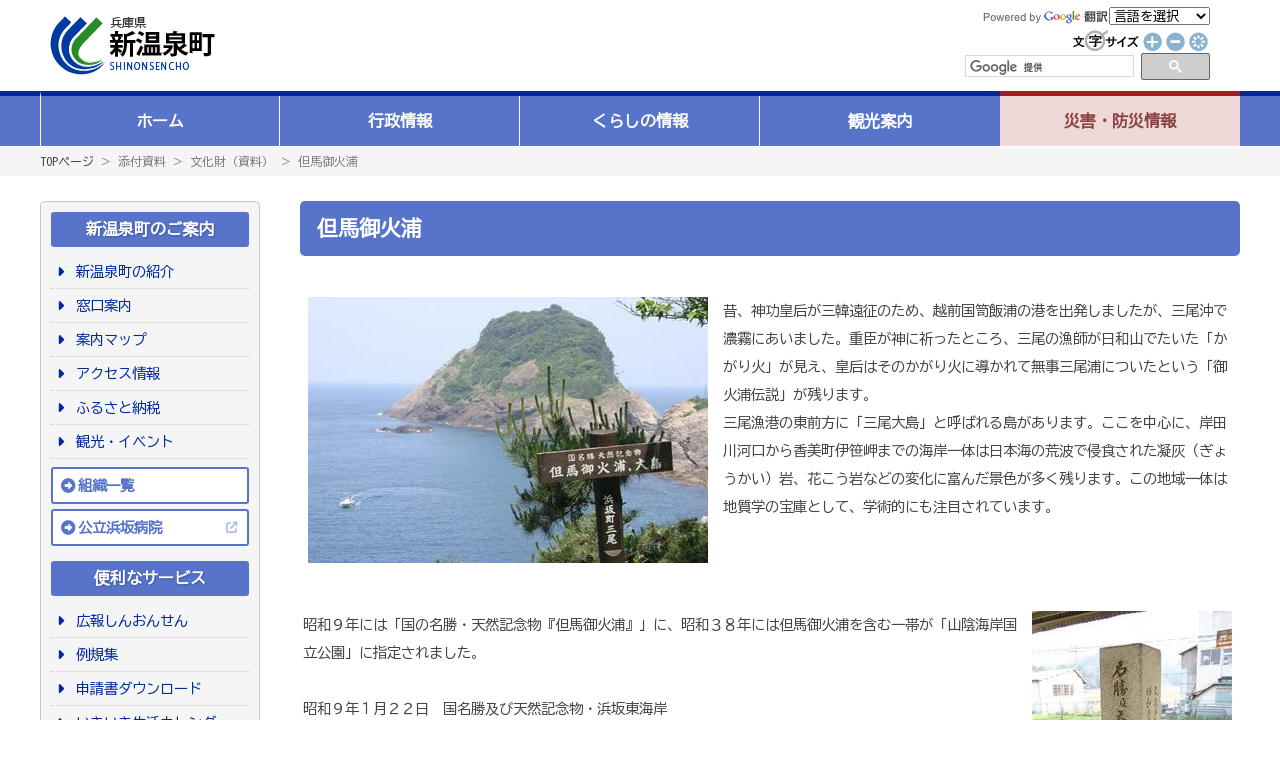

--- FILE ---
content_type: text/html; charset=UTF-8
request_url: https://www.town.shinonsen.hyogo.jp/page/index.php?mode=detail&page_id=c947233229742b1b32e3e5e1ad36c057
body_size: 6870
content:




<!DOCTYPE HTML PUBLIC "-//W3C//DTD HTML 4.01 Transitional//EN" "http://www.w3c.org/TR/1999/REC-html401-19991224/loose.dtd">
<html lang="ja">
<head>
<meta http-equiv="X-UA-Compatible" content="IE=edge,chrome=1">
<title>但馬御火浦 | 文化財（資料） | 添付資料 | 新温泉町</title>
	<meta name="robots" content="index,follow" />
	<meta name="description" content="海・山・温泉　人が輝く　夢と温もりの郷　新温泉町" />
	<meta name="keywords" content="新温泉町,兵庫県,浜坂,温泉,行政,役場,議会,お役立ち,観光,広報,施設情報,リフレッシュパークゆむら,夢千代" />
<script type="text/javascript" src="https://ajax.googleapis.com/ajax/libs/jquery/1.7.1/jquery.min.js"></script>
<script type="text/javascript" src="../fscB.js"></script>
<script type="text/javascript" src="../js/heightLine.js"></script>
<link rel="stylesheet" href="/css/base.css?20221112" type="text/css" media="screen,print">
<link rel="stylesheet" href="/css/font.css?20221111" type="text/css" media="screen,print">
<link href="/css/flexnav.css" media="screen,projection,print" rel="stylesheet" type="text/css">
<link rel="stylesheet" href="/css/pagemaker.css" type="text/css">

<SCRIPT language="JavaScript">
function GoogleTranslate(){
	sIdx = document.Gtranslate.SMenu.selectedIndex;
//alert(sIdx);
	switch(sIdx){
		case 0:
			//do nothing..
			break;
		case 1:
			location.href = '/notes.php#toEn';
			break;
		case 2:
			location.href = '/notes.php#toKr';
			break;
		case 3:
			location.href = '/notes.php#toCn';
			break;
	}
}
</SCRIPT>
<link rel ="stylesheet" href="https://cdnjs.cloudflare.com/ajax/libs/font-awesome/6.1.1/css/all.min.css">
<!--▼▼global navigation drop down menu▼▼-->
<script>
$(function() {
	$(document).ready(function(){
		$("#menu li").children('ul').hide();
		$("#menu li").children('ul').css({opacity: "0.1"});
	});
	$("#menu li").hover(function() {
		$(this).children('ul').show();
		$(this).children('ul').stop(true).animate({ opacity:"1"},200);
	}, function() {
		$(this).children('ul').animate({ opacity:"0.1"},200);
		$(this).children('ul').hide();
	});
});
</script>
<script>
$(function() {
	var url = "https://www.town.shinonsen.hyogo.jp/page/index.php?mode=detail&page_id=c947233229742b1b32e3e5e1ad36c057";
	url = encodeURIComponent(url);
	$('#line_sns').attr({"href": "https://social-plugins.line.me/lineit/share?url=" + url})
});
</script>
<script type="text/javascript">
//accordion
$(document).ready(function(){
	$('.accordion1').click(function() {
		$(this).next().slideToggle();
	}).next().hide();
	//----------------------------
	$('.accordion2').click(function() {
		$(this).next().slideToggle();
	}).next().hide();
	$('.accordion2:first').next().show();
	//----------------------------
	$('.accordion3').click(function() {
		$('.accordion3').next().slideUp('fast');
		$(this).next().slideToggle('fast');
	}).next().hide();
	$('.accordion3:first').next().show('fast');
	//----------------------------
	$('.accordion4').click(function() {
		$(this).toggleClass("selected").next().slideToggle();
	}).next().hide();
	//----------------------------
	$('.accordion5').click(function() {
		$('.accordion5').removeClass("selected").next().slideUp();
		$(this).toggleClass("selected").next().slideToggle();
	}).next().hide();
	//----------------------------
	$('.accordion6').click(function() {
		$(this).toggleClass("selected").next().slideToggle();
	}).next().hide();

	$('.accordion_open').toggle(
		function() {
			$('.accordion6').addClass("selected").next().slideDown();
			$(this).text("CLOSE");
		},
		function() {
			$('.accordion6').removeClass("selected").next().slideUp();
			$(this).text("OPEN");
		}
	);
});

</script>
<!-- Google tag (gtag.js) -->
<script async src="https://www.googletagmanager.com/gtag/js?id=G-ZEL0CRDY8W"></script>
<script>
  window.dataLayer = window.dataLayer || [];
  function gtag(){dataLayer.push(arguments);}
  gtag('js', new Date());

  gtag('config', 'G-ZEL0CRDY8W');
  gtag('config', 'UA-76717824-1');
</script>
</head>

<body onload="fscRef()" class="sec-detail">


				<!--header-->
				
						<header>
                            <div class="tit"><a href="/">新温泉町</a></div>
                            <div class="l-submenu">
                                <div class="lang">
                                    <div class="img">
                            <img src="/img/pw_google.gif" alt="">
                            </div>
                            <form name="Gtranslate"><select name="SMenu" onchange="GoogleTranslate();"><option value="" selected="">言語を選択</option><option value="">英語</option><option value="">韓国語</option><option value="">中国語(簡体)</option></select></form>
                            </div>

                            <div class="size">
                                <img src="/img/fontsize_text01.gif" alt="文字サイズ" width="70" border="0" height="23"><a href="#" onclick="fsc('larger');return false;" onkeypress="fsc('larger');return false;"><img src="/img/fontsize_pls01.gif" alt="大きく" title="大きく" width="23" border="0" height="23"></a><a href="#" onclick="fsc('smaller');return false;" onkeypress="fsc('smaller');return false;"><img src="/img/fontsize_mns01.gif" alt="小さく" title="小さく" width="23" border="0" height="23"></a><a href="#" onclick="fsc('default');return false;" onkeypress="fsc('default');return false;"><img src="/img/fontsize_default01.gif" alt="元に戻す" title="元に戻す" width="23" border="0" height="23"></a>
                                 <script>
                                        (function() {
                                        var cx = '016648887238332162152:l4xhpidzfbq';
                                        var gcse = document.createElement('script');
                                        gcse.type = 'text/javascript';
                                        gcse.async = true;
                                        gcse.src = 'https://cse.google.com/cse.js?cx=' + cx;
                                        var s = document.getElementsByTagName('script')[0];
                                        s.parentNode.insertBefore(gcse, s);
                                        })();
                                    </script>
                                    
                            </div>
                                                        <div class="gsearch">
                                
                                    <form action="/search/msearch.cgi" accept-charset="utf-8">
                                        
                                            <div  id="gsearch">
                                            <gcse:searchbox-only></gcse:searchbox-only>
                                            </div>
                                        
                                    </form>
                                   
                            </div>
                                                         </div>
                        </header>
						
				<!--/End Header-->	<div id="global-navi-wrap">
		<div id="global-navi-accordion">
			<nav>
				<ul data-breakpoint="100" class="flexnav one-page" id="menu">
				<div class="flex-control clearfix">
					<li id="menu-home">
						<a href="/">ホーム</a>
					</li>
					<li id="menu-gyousei">
						<a href="/page/index.php?mode=page_list&cate_id=C24">行政情報</a>
						<ul>
							<li><a href="/page/index.php?mode=page_list&cate_id=C22">新温泉町の紹介</a></li>
							<li><a href="/page/index.php?mode=page_list&cate_id=C2425">窓口案内</a></li>
							<li><a href="/page/index.php?mode=page_list&cate_id=C2424">町長の部屋</a></li>
							<li><a href="/page/index.php?mode=page_list&cate_id=C2414">広報しんおんせん</a></li>
							<li><a href="/page/index.php?mode=page_list&cate_id=C2416">総合計画</a></li>
							<li><a href="/page/index.php?mode=page_list&cate_id=C2427">地方創生</a></li>
							<li><a href="/page/index.php?mode=page_list&cate_id=C2408">各種計画</a></li>
							<li><a href="/page/index.php?mode=page_list&cate_id=C2420">町勢要覧</a></li>
							<li><a href="/page/index.php?mode=page_list&cate_id=C2403">統計</a></li>
							<li><a href="/page/index.php?mode=page_list&cate_id=C2406">選挙</a></li>
							<li><a href="/page/index.php?mode=page_list&cate_id=C2407">例規</a></li>
							<li><a href="/page/index.php?mode=page_list&cate_id=C2409">財政</a></li>
							<li><a href="/page/index.php?mode=page_list&cate_id=C2410">医師募集</a></li>
							<li><a href="/page/index.php?mode=page_list&cate_id=C2413">職員募集</a></li>
							<li><a href="/page/index.php?mode=page_list&cate_id=C2411">入札関係</a></li>
							<li><a href="/page/index.php?mode=page_list&cate_id=C2422">情報公開等</a></li>
							<li><a href="/page/index.php?mode=page_list&cate_id=C2415">各種審議会（委員会）の公募委員募集</a></li>
							<li><a href="/page/index.php?mode=page_list&cate_id=C2419">パブリックコメント</a></li>
							<li><a href="/page/index.php?mode=page_list&cate_id=C2418">新温泉町出前講座</a></li>
							<li><a href="/page/index.php?mode=page_list&cate_id=C2417">まちづくりアイデアはがき</a></li>
							<li><a href="/page/index.php?mode=page_list&cate_id=C2426">ふるさと納税</a></li>
							<li><a href="/page/index.php?mode=page_list&cate_id=C2428">アンケートモニター</a></li>
							<li><a href="/page/index.php?mode=page_list&cate_id=C2429">地域おこし協力隊</a></li>
							<li><a href="/page/index.php?mode=page_list&cate_id=C2412">その他</a></li>
						</ul>
					</li>
					<li id="menu-kurashi">
						<a href="/kurashi.php">くらしの情報</a>
						<ul>
							<li><a href="/page/index.php?mode=page_list&cate_id=C05">くらし</a></li>
							<li><a href="/page/index.php?mode=page_list&cate_id=C06">福祉・健康・医療</a></li>
							<li><a href="/page/index.php?mode=page_list&cate_id=C07">教育・文化</a></li>
							<li><a href="/page/index.php?mode=page_list&cate_id=C08">まちづくり</a></li>
							<li><a href="/page/index.php?mode=page_list&cate_id=C09">産業・雇用</a></li>
							<li><a href="/page/index.php?mode=page_list&cate_id=C10">申請書ダウンロード</a></li>
							<li><a href="/page/index.php?mode=page_list&cate_id=C04">施設案内</a></li>
							<li><a href="/iju/" target="_blank">移住定住ナビ</a></li>
						</ul>
					</li>
					<li id="menu-kanko">
						<a href="/kankou.php">観光案内</a>
						<ul>
							<li><a href="/kankou.php">観光ガイド</a></li>
							<li><a href="/page/index.php?mode=detail&page_id=74abf7be052ba137fca249fb64b45e27">温泉</a></li>
							<li><a href="/page/index.php?mode=detail&page_id=f45b7b5a81d4aa05dbee39bc61f57931">イベント・祭り</a></li>
							<li><a href="/page/index.php?mode=detail&page_id=14929a2772ba1ad88674589e916b266a">味覚・おみやげ</a></li>
							<li><a href="/page/index.php?mode=detail&page_id=cbf1eeb74ee4e5d184a1445ff0a6a22e">体験</a></li>
							<li><a href="/page/index.php?mode=detail&page_id=2e519552f669d652b50ff1f760a569e1">歴史・文化</a></li>
							<li><a href="/page/index.php?mode=detail&page_id=d581003ec58b8b08ba9509ae1e16a29b">みどころ・モデルコース</a></li>
						</ul>
					</li>
					<li id="menu-saigai">
						<a href="/page/index.php?mode=page_list&cate_id=C35">災害・防災情報</a>
						<ul>
							<li><a href="/page/index.php?mode=page_list&cate_id=C3501">災害、交通、気象情報</a></li>
							<li><a href="/page/index.php?mode=page_list&cate_id=C3502">消防</a></li>
							<li><a href="/page/index.php?mode=page_list&cate_id=C3503">避難場所</a></li>
							<li><a href="http://www.hazardmap.pref.hyogo.jp/" target="_blank">兵庫県CGハザードマップ</a></li>
							<li><a href="/page/index.php?mode=page_list&cate_id=C3505">防災</a></li>
							<li><a href="/page/index.php?mode=page_list&cate_id=C3506">防犯</a></li>
							<li><a href="/page/index.php?mode=page_list&cate_id=C3507">交通安全</a></li>
							<li><a href="/page/index.php?mode=page_list&cate_id=C3508">医療機関、AED</a></li>
							<li><a href="/page/index.php?mode=detail&page_id=2fc6f73d48b28c32349b9b25583782a4">防災情報リンク</a></li>
						</ul>
					</li>
						</div>
				</ul>
			</nav>
		</div>
	</div>

						<div id="pankuzu-wrap">
							<div class="pankuzu">
								<a href="../">TOPページ</a>
								＞ 添付資料 ＞ 文化財（資料） ＞ 但馬御火浦							</div>
						</div>

<div id="content-wrap-table">

<div id="content-wrap-table-inner">
<table width="100%" border="0" cellspacing="0" cellpadding="0">
<tr>
<td id="detail-td-side">



<!--　TOPページと同じメニュー　ここから　-->
<table width="100%" border="0" cellspacing="0" cellpadding="0" class="menu-tab">
	<tr>
		<td>
			<div class="side-cate-group">
				<div class="side-cate-list-tit"><b>新温泉町のご案内</b></div>
				<table width="100%" border="0" cellspacing="0" cellpadding="0" align="" class="side-tab">
				<tr>
					<td width="130"><a href="/page/index.php?mode=page_list&cate_id=C22" target="_top"> 新温泉町の紹介 </a></td>
				</tr>
				<tr>
					<td width="130"><a href="/page/index.php?mode=page_list&cate_id=C27" target="_top"> 窓口案内 </a></td>
				</tr>
				<tr>
					<td width="130"><a href="/map.php" target="_top"> 案内マップ </a></td>
				</tr>
				<tr>
					<td width="130"><a href="/page/index.php?mode=page_list&cate_id=C2203" target="_top"> アクセス情報 </a></td>
				</tr>
				<tr>
					<td width="130"><a href="/page/index.php?mode=page_list&cate_id=C2426" target="_top"> ふるさと納税 </a></td>
				</tr>
				<tr>
					<td width="130"><a href="https://www.town.shinonsen.hyogo.jp/page/index.php?mode=page_list&cate_id=C33" target="_top">  観光・イベント </a></td>
				</tr>
				</table>
				<div class="side-cate-list-tit2"><b><a href="/section.php">組織一覧</a></b></div>
				<div class="side-cate-list-tit2"><b><a href="http://hamasaka-hosp.town.shinonsen.hyogo.jp/"target="_blank">公立浜坂病院</a></b></div>
			</div>
			<div class="side-cate-group">
				<div class="side-cate-list-tit"><b>便利なサービス</b></div>
				<table width="100%" border="0" cellspacing="0" cellpadding="0" class="side-tab">
				<tr>
					<td width="130"><a href="/page/index.php?mode=page_list&cate_id=C2414" target="_top"> 広報しんおんせん </a></td>
				</tr>
				<tr>
					<td width="130"><a href="https://www1.g-reiki.net/town.shinonsen.hyogo/reiki_menu.html" target="_top"> 例規集 </a></td>
				</tr>
				<tr>
					<td width="130"><a href="/page/index.php?mode=page_list&cate_id=C10" target="_top"> 申請書ダウンロード </a></td>
				</tr>
				<tr>
					<td width="130"><a href="https://www.town.shinonsen.hyogo.jp/uppdf/1743409974.pdf" target="_top"> いきいき生活カレンダー </a></td>
				</tr>
				<tr>
					<td width="130"><a href="/page/index.php?mode=page_list&cate_id=C0705" target="_top"> 図書館の案内 </a></td>
				</tr>
				<tr>
					<td width="130"><a href="/page/index.php?mode=page_list&cate_id=C2411" target="_top"> 入札関係 </a></td>
				</tr>
				<tr>
					<td width="130"><a href="https://www.town.shinonsen.hyogo.jp/page/index.php?mode=page_list&cate_id=C0528" target="_top"> 公共交通 </a></td>
				</tr>
			</table>
			</div>
			<div class="side-cate-group">
				<div class="side-cate-list-tit"><b>CONTENTS</b></div>
				<table width="100%" border="0" cellspacing="0" cellpadding="0" class="side-icon-tab">
					<tr>
						<td class="icon"><img src="/img/c_icon01.gif" alt="" /></td>
						<td><a href="/page/index.php?mode=page_list&amp;cate_id=C05">くらし</a></td>
					</tr>
				</table>
				<table width="100%" border="0" cellspacing="0" cellpadding="0" class="side-icon-tab">
					<tr>
						<td class="icon"><img src="/img/c_icon02.gif" alt="" /></td>
						<td><a href="/page/index.php?mode=page_list&amp;cate_id=C06">福祉・健康・医療</a></td>
					</tr>
				</table>
				<table width="100%" border="0" cellspacing="0" cellpadding="0" class="side-icon-tab">
					<tr>
						<td class="icon"><img src="/img/c_icon03.gif" alt="" /></td>
						<td><a href="/page/index.php?mode=page_list&amp;cate_id=C07">教育・文化</a></td>
					</tr>
				</table>
				<table width="100%" border="0" cellspacing="0" cellpadding="0" class="side-icon-tab">
					<tr>
						<td class="icon"><img src="/img/c_icon04.gif" alt="" /></td>
						<td><a href="/page/index.php?mode=page_list&amp;cate_id=C08">まちづくり</a></td>
					</tr>
				</table>
				<table width="100%" border="0" cellspacing="0" cellpadding="0" class="side-icon-tab">
					<tr>
						<td class="icon"><img src="/img/c_icon05.gif" alt="" /></td>
						<td><a href="/page/index.php?mode=page_list&amp;cate_id=C09">産業・雇用</a></td>
					</tr>
				</table>
				<table width="100%" border="0" cellspacing="0" cellpadding="0" class="side-icon-tab">
					<tr>
						<td class="icon"><img src="/img/c_icon06.gif" alt="" /></td>
						<td><a href="/page/index.php?mode=page_list&amp;cate_id=C04">施設案内</a></td>
					</tr>
				</table>
				<table width="100%" border="0" cellspacing="0" cellpadding="0" class="side-icon-tab">
					<tr>
						<td class="icon"><img src="/img/c_icon07.png" /></td>
						<td><a href="/iju/" target="_blank">移住定住ナビ</a></td>
					</tr>
				</table>
				<div class="side-cate-list-tit2"><b><a href="/page/index.php?mode=page_list&amp;cate_id=C23">町長の部屋</a></b></div>
				<div class="side-cate-list-tit2"><b><a href="/page/index.php?mode=page_list&amp;cate_id=C26">町議会</a></b></div>
			</div>
		</td>
	</tr>
</table>
<!--　TOPページと同じメニュー　ここまで　-->


</td>

<td id="detail-td-main">




<!--<table width="680" cellpadding="0" border="0" cellspacing="0">-->

<div id="midasi2">
	<h2><b>但馬御火浦</b></h2>
</div>




		<table width="100%" cellpadding="3" cellspacing="0" border="0" class="layout00" data-aos="fade-up">
			<td class="normal">
						</td>
		</tr>
		</table>
		<br>
				<table width="100%" cellpadding="3" cellspacing="0" border="0" class="layout00" data-aos="fade-up">
			<td class="normal">
			<table width="410" cellpadding="0" cellspacing="0"  class="list-img left"><tr><td><img src="//www.town.shinonsen.hyogo.jp/upimg/8c620d4a95a174e9e141106bd62cec18/300x400.jpg" alt="" /></td></tr><tr><td></td></tr></table>昔、神功皇后が三韓遠征のため、越前国笥飯浦の港を出発しましたが、三尾沖で濃霧にあいました。重臣が神に祈ったところ、三尾の漁師が日和山でたいた「かがり火」が見え、皇后はそのかがり火に導かれて無事三尾浦についたという「御火浦伝説」が残ります。<br />
三尾漁港の東前方に「三尾大島」と呼ばれる島があります。ここを中心に、岸田川河口から香美町伊笹岬までの海岸一体は日本海の荒波で侵食された凝灰（ぎょうかい）岩、花こう岩などの変化に富んだ景色が多く残ります。この地域一体は地質学の宝庫として、学術的にも注目されています。<br />
			</td>
		</tr>
		</table>
		<br>
				<table width="100%" cellpadding="3" cellspacing="0" border="0" class="layout00" data-aos="fade-up">
			<td class="normal">
			<table width="210" cellpadding="0" cellspacing="0"  class="list-img right"><tr><td><a class="light_box" href="//www.town.shinonsen.hyogo.jp/upimg/c4220121b16d675344bff7d6e86464d3/768x1024.jpg" rel="lightbox[sp-pm]" title="「但馬御火浦」標柱（浜坂駅構内）"><img src="//www.town.shinonsen.hyogo.jp/upimg/c4220121b16d675344bff7d6e86464d3/300x400.jpg" alt="「但馬御火浦」標柱（浜坂駅構内）" /></a></td></tr><tr><td><b>「但馬御火浦」標柱（浜坂駅構内）</b><br>
建立年月日　昭和１２年１０月</td></tr></table>昭和９年には「国の名勝・天然記念物『但馬御火浦』」に、昭和３８年には但馬御火浦を含む一帯が「山陰海岸国立公園」に指定されました。<br />
<br />
 昭和９年１月２２日　国名勝及び天然記念物・浜坂東海岸<br />
<br />
			</td>
		</tr>
		</table>
		<br>
		

	<div id="organization-wrap">
		<div id="organization-tit"><b>お問い合わせ</b></div>
		<dl>
			<dt><i class="fa-solid fa-user-tie"></i> <b><a href="../section_detail.php?id=79c037e3697d114cf7539378b3162ece">文化財室・浜坂先人記念館</a></b>
			</dt>
			<dd>
				〒669-6702　兵庫県美方郡新温泉町浜坂<br />
				<i class="fa-solid fa-phone"></i> <b>0796-82-4490</b>
				　　<i class="fa-solid fa-fax"></i> <b>0796-82-4490</b>
				　　<i class="fa-regular fa-envelope"></i> <a href="http://www.town.shinonsen.hyogo.jp/inquiry/?mode=desaki&id=b2c16935c5c436599393b99980432275&page_id=c947233229742b1b32e3e5e1ad36c057">メール</a>
			</dd>
		</dl>
	</div>

<div id="page-questionary">
	<dl>
		<dt id="page-questionary-title"><i class="fa-solid fa-clipboard"></i> より良いウェブサイトにするためにみなさまのご意見をお聞かせください</dt>
		<dd>
			<dl>
				<dt><i class="fa-regular fa-circle-question"></i> このページは見つけやすかったですか？</dt>
				<dd>
					<label><input class="found" name="found" type="radio" value="1">見つけやすかった</label>
					<label><input class="found" name="found" type="radio" value="0">どちらともいえない</label>
					<label><input class="found" name="found" type="radio" value="-1">見つけにくかった</label>
				</dd>
				<dt><i class="fa-regular fa-circle-question"></i> このページの内容はわかりやすかったですか？</dt>
				<dd>
					<label><input class="understand" name="understand" type="radio" value="1">わかりやすかった</label>
					<label><input class="understand" name="understand" type="radio" value="0">どちらともいえない</label>
					<label><input class="understand" name="understand" type="radio" value="-1">わかりにくかった</label>
				</dd>
				<dt><i class="fa-regular fa-circle-question"></i> このページの内容は参考になりましたか？</dt>
				<dd>
					<label><input class="helpful" name="helpful" type="radio" value="1">参考になった</label>
					<label><input class="helpful" name="helpful" type="radio" value="0">どちらともいえない</label>
					<label><input class="helpful" name="helpful" type="radio" value="-1">参考にならなかった</label>
				</dd>
			</dl>
			<input type="button" value="送信する" id="page-questionary-send">
		</dd>
	</dl>
</div>
<script>
$(function() {
	$('#page-questionary-send').on('click',function() {
		var found = $('input:radio[name=found]:checked').val();
		var understand = $('input:radio[name=understand]:checked').val();
		var helpful = $('input:radio[name=helpful]:checked').val();
		var cnt = 0;
		if (typeof found !== "undefined") {
			console.log ( '見つけやすさ'+found );
			ga('send','event','アンケート','見つけやすさ',document.title,found);
			gtag('event','アンケート',{'event_category':'見つけやすさ','event_label':document.title,'value':found});    //GA4
			cnt++;
		}
		if (typeof understand !== "undefined") {
			console.log ( 'わかりやすさ'+understand );
			ga('send','event','アンケート','わかりやすさ',document.title,understand);
			gtag('event','アンケート',{'event_category':'見つけやすさ','event_label':document.title,'value':understand});    //GA4
			cnt++;
		}
		if (typeof helpful !== "undefined") {
			console.log ( '参考になった'+helpful );
			ga('send','event','アンケート','参考になったか',document.title,helpful);
			gtag('event','アンケート',{'event_category':'見つけやすさ','event_label':document.title,'value':helpful});    //GA4
			cnt++;
		}
		if(cnt>0){
			$('#page-questionary').html('<span id="page-questionary-msg">アンケートを送信しました。<br>ご協力ありがとうございました。</span>')
		}
	});
});
</script>
</td>
</tr>
</table>
</div>

</div>
<!--END CONTENT WRAP TABLE-->

<!--Footer-->
<footer>
	<table class="footer-tab">
		<tbody>
			<tr>
				<td>
					<table class="footer-add" width="100%" cellspacing="0" cellpadding="0" border="0">
						<tbody>
							<tr>
								<td width="130" align="center"><img src="/img/town_info_logo.gif" width="119" height="40"></td>
								<td width="15"><img src="/img/town_info_line.gif" width="7" height="65"></td>
								<td class="normal">〒669-6792<br>
									兵庫県美方郡新温泉町浜坂2673-1　<a href="/page/index.php?mode=page_list&amp;cate_id=C2203"><img src="/img/town_info_map.gif" alt="新温泉町へのアクセスはコチラから" width="52" border="0" align="absmiddle" height="18"></a><br>
									Tel0796-82-3111　Fax0796-82-3054<br>
									※記事、写真、画像などの無断使用を禁じます。</td>
							</tr>
						</tbody>
					</table>
				</td>
				<td valign="top"></td>
				<td></td>
				<td align="right">
					<p><a href="/section.php"><i class="fa-regular fa-envelope"></i> <b>お問い合わせ</b></a>　<a href="/page/"><i class="fa-solid fa-sitemap"></i> <b>サイトマップ</b></a></p>
					<div class="copy">Copyright(c)2005. SHINONSENCHO. All rights reserved.</div>
				</td>
			</tr>
		</tbody>
	</table>
</footer>
<!--/End Footer--><script type="text/javascript" src="/_Incapsula_Resource?SWJIYLWA=719d34d31c8e3a6e6fffd425f7e032f3&ns=2&cb=1346197270" async></script></body>
</html>


--- FILE ---
content_type: text/css
request_url: https://www.town.shinonsen.hyogo.jp/css/base.css?20221112
body_size: 10753
content:
@charset "utf-8";
/* -----------------------------------------------
 * 新温泉町様
 * ----------------------------------------------- */

body{
/*  font-size:110%;*/
  font-size:101%;
  color:#444;
  font-family:sans-serif;
  line-height: 1.6;
  background-color:#fff;
  margin-top:0px;
  margin-bottom:0px;
  margin-left:0px;
  margin-right:0px;
}

.test br{
	background: #C66;
}

.test p{
	background: #ccc;
}

.kanko-tit,
.kankou-tab{
	scrollbar-base-color: #59503b;
/*	scrollbar-base-color: #C0C0C0;
	scrollbar-3dlight-color: #C0C0C0;
	scrollbar-highlight-color: #C0C0C0;*/
	scrollbar-track-color: #bbae8b;
	scrollbar-arrow-color: #fff;
/*	scrollbar-shadow-color: #C0C0C0;
	scrollbar-dark-shadow-color: #C0C0C0;*/
 }

a{
	transition: all 0.3s ease-in-out 0s;
}

#global-navi-wrap a:hover,
.menu-tab a:hover{
	text-decoration:none !important;
}


#global-navi-wrap a[target="_blank"],
.menu-tab a[target="_blank"],
.center-td a[target="_blank"],
#detail-td-main a[target="_blank"],
.topics_list_tab01 a[target="_blank"] {
	padding-right: 30px !important;
	position:relative;
}
#global-navi-wrap a[target="_blank"]::after,
.menu-tab a[target="_blank"]::after,
.center-td a[target="_blank"]::after,
#detail-td-main a[target="_blank"]::after,
.topics_list_tab01 a[target="_blank"]::after {
	content: "\f08e";
	font-family: 'Font Awesome 6 Free';
	font-weight: 900;
	font-size:0.9em;
	opacity: 0.5;
	position:absolute;
	top:20%;
	right:10px;
}

#slider a[target="_blank"]::after,
.rss-box-b a[target="_blank"]::after,
.social-block a[target="_blank"]::after{
	display:none;
}


/* -----------------------------------------------

 * ----------------------------------------------- */
.spsite-btn{
	font-size:40px;
	font-weight:bold;
	text-align:center;
	line-height:1.4;
	/*background:#000;*/
	background: -moz-linear-gradient(top, #aaa, #000);/* Firefox?p */
	background: -webkit-gradient(linear, left top, left bottom, from(#aaa), to(#000));/* Safari,Google Chrome?p */
	padding:10px;
}
.spsite-btn a:link{
	color:#fff;
}
.spsite-btn a:hover{
	color:#fff;
}
.spsite-btn a:active{
	color:#fff;
}
.spsite-btn a:visited{
	color:#fff;
}
/* -----------------------------------------------
 * FORM
 * ----------------------------------------------- */


form.form {
    margin-top: 0em;
    margin-bottom: 0em;
}


TEXTAREA {
  width: 100%;
  background-color:#FFFFFF;
/*  border:1px solid; */
}

/*-----------------------------------------------
* カスタム検索wrapper
* ----------------------------------------------- */
#gsearch {
    min-width: 210px!Important;
}
/*-----------------------------------------------
* Table
* ----------------------------------------------- */



/*table#1 {border-collapse: collapse}*/



/*
table, th, td {border:1px solid #8D8B7D}


th {
	border-collapse: collapse
	color: #000000;
	background-color: #ffffff
	font-size: 12px
}

*/

table.solid {

	border-collapse: collapse;

	border:1px solid #808080;

}



TD.trainig_course_title {

	border-collapse: collapse;

	border:1px solid #808080;

	FONT-WEIGHT: bold; FONT-SIZE: 12px; BACKGROUND: #c0c0c0;

}



TD.midashi {

	border-collapse: collapse;

	border:1px solid #808080;

	FONT-WEIGHT: bold; FONT-SIZE: 12px; BACKGROUND: #c0c0c0;

}



TD.title {

	border-collapse: collapse;

	border:1px solid #808080;

	FONT-WEIGHT: bold; FONT-SIZE: 12px; BACKGROUND: #c0c0c0;

}



TD.common {

	border-collapse: collapse;

	border:1px solid #808080;

	FONT-SIZE: 12px; BACKGROUND: #fffaf0;

}



TD.button {

	border-collapse: collapse;

	border:1px solid #808080;

	FONT-SIZE: 12px; BACKGROUND: #DBD3B8;

}


/*
#slider.slider-pro{
	overflow:hidden;
	width:600px;
	height:481px;
}
.sp-slides-container{
	width:600px;
	height:397px;
	z-index:2;
}
.sp-thumbnails-container{
	width:600px;
	height:80px;
	z-index:1;
}
*/

header,
#global-navi-accordion,
.main-tab,
#content-wrap-table,
#content-wrap-table-inner,
.pankuzu,
.footer-tab,
#link-wrap{
	width:100%;
	max-width: 1200px;
}

header,
.main-tab,
#content-wrap-table,
#content-wrap-table-inner,
.pankuzu,
.footer-tab,
#link-wrap{
	margin: 0px auto;
}


#menu{
	width: 100%;
	margin: 0 auto 0px;
}

#menu li ul{
	display: none;
	opacity: 0.1;
}

.main-tab{
	margin-bottom:50px;
}

#pankuzu-wrap{
/* 	background:rgba(0,0,0,0.1); */
	background: #f5f5f5;
	padding:5px;
	margin-top: 1px;
	margin-bottom:25px;
}


#content-wrap-table{
	margin-bottom:50px;
}

#kanko-home{
	background:url(../common/img_kankou/bg.gif);
	padding: 5px 0 80px;
}
.kankou-tab{
	width:98%;
	max-width: 970px;
	margin: 0px auto;
}

.menu-tab{
	border-radius: 5px;
	border: 1px solid #c4c4c5;
	text-align: center;
/*
	padding: 20px 0;
	width: 180px;
*/
	padding: 10px 10px 0;
	background-color: #f5f5f5;
/*	background-color: #FFF;*/
	margin: 0 0 15px;
}
.sec .menu-tab,
.sec-detail .menu-tab,
.kurashi .menu-tab{
	padding: 10px 10px 0;
}


.main-left-td{
	vertical-align:top;
}

.left-td{
/* 	width:220px; */
	width:25%;
	vertical-align:top;
}
.center-td{
	padding:0 30px;
}
.right-td{
/* 	width:220px; */
	width:20%;
	vertical-align:top;
}

img{
	border: none;
	vertical-align: middle;
}

.topics-con{
	border: 1px solid #c4c4c5;
	position: relative;
	padding: 2px 2px 10px 2px;
}

.frame-kado{
	background: url(../img/frame_kado.gif) left top no-repeat;
	position: absolute;
	top: -1px!important;
	left: -1px!important;
	z-index: 100;
	width: 5px;
	height: 5px;
}

.cal-txt{
	padding: 5px 0;
}


.frame-kado{ top/*\**/: -0px\9;
left/*\**/: -3px\9; }



.topics-tab td{
	font-size: 80%;
	padding: 0 10px;
}

.topics-tab td table td{
	margin: 0;
	padding: 0;
}

footer{
	background:#f5f5f5;
	padding: 20px;
}
.footer-tab{

}
.copy{
	font-size: 10px;
	white-space: nowrap!Important;

}



.arrow a{
	background: url(../page/img/arrow.gif) left top no-repeat;
	padding: 0 0 0 20px;
}

div.pm-date{ font-size:75%; color:#555555; text-align: right; width: 100%; }




.menu-con{
	background: url(../img/menu_bg.gif) left top repeat-x;
	 height: 56px;
	 position: relative;
	 font-size: 100%;
}

.menu-con td{
	font-weight: bold;
}

#menu-home{
/* 	background: url(../img/menu_line.gif) right center no-repeat; */
	background:#5874ca;
	border-bottom: 5px solid #265cba;
}

#menu-home:hover>a {
	background: url(../img/menu_home_onbg.gif) left center;
}



.menu-con td a{
	display: block;
	height: 51px;
	line-height: 55px;
}

#menu-home a:hover{
	display: block;
	background: url(../img/menu_home_offbg2.gif) left center;
	color: #fff;
}

#menu-gyousei{
	background: url(../img/menu_line.gif) right center no-repeat;
	border-bottom: 5px solid #e51aaa;
}

#menu-gyousei a:hover{
	display: block;
	background: url(../img/menu_info_onbg.gif) left center;
	color: #fff;
}


#menu-gyousei:hover>a {
	background: url(../img/menu_info_onbg.gif) left center;
	color: #FFF;
}


ul#menu li#menu-gyousei:hover{
}
#menu-gyousei ul{
	background: #f5f5f5;
	z-index: 3000!important;
	border-top: 5px solid #e51aaa;
	border-bottom: 1px solid #e51aaa;
	border-right: 1px solid #e51aaa;
	border-left: 1px solid #e51aaa;
}

#home #slider{
	margin-bottom:30px;
	margin-left: 0;
}

.slider-pro {
    z-index: 10;
}
#detail-td-main object,
#detail-td-main embed{
	position:relative;
    z-index: 10;
}



#menu-gyousei ul li a{
	background: none!important;
}



#menu-kurashi{
	background: url(../img/menu_line.gif) right center no-repeat;
	border-bottom: 5px solid #f6a32c;
}

#menu-kurashi ul{
	background: #f5f5f5;
	z-index: 100;
	border-top: 5px solid #f6a32c;
	border-right: 1px solid #f6a32c;
	border-bottom: 1px solid #f6a32c;
	border-left: 1px solid #f6a32c;
}

#menu-kurashi ul a{
	background: none!important;
}


#menu-kurashi a:hover{
	display: block;
	background: url(../img/menu_info2_onbg.gif) left center;
	color: #fff;
}

#menu-kurashi:hover>a {
	background: url(../img/menu_info2_onbg.gif) left center;
	color: #FFF;

}


#menu-kanko{
	background: url(../img/menu_line.gif) right center no-repeat;
	border-bottom: 5px solid #6caa00;
}

#menu-kanko ul{
	background: #f5f5f5;
	z-index: 100!important;
	border-top: 5px solid #6caa00;
	border-right: 1px solid #6caa00;
	border-bottom: 1px solid #6caa00;
	border-left: 1px solid #6caa00;
}

#menu-kanko ul a{
	background: none!important;
}
#menu-kanko a:hover{
	display: block;
	background: url(../img/menu_kanko_onbg.gif) left center;
	color: #fff;
}

#menu-kanko:hover>a {
	background: url(../img/menu_kanko_onbg.gif) left center;
	color: #FFF;
}


#menu-saigai{
	border-bottom: 5px solid #dd0e09;
}

*:first-child+html #menu-saigai{
	width: 19.5%!Important;
}

*+html #menu-saigai{
	width: 19.5%!Important;
}





li#menu-saigai ul{
	background: #f5f5f5;
	z-index: 200!important;
	border-top: 5px solid #dd0e09;
	border-right: 1px solid #dd0e09;
	border-bottom: 1px solid #dd0e09;
	border-left: 1px solid #dd0e09;
}


#menu-saigai ul a{
	background: none!Important;
}



/*#menu-saigai a:hover{
	display: block;
	background: url(../img/menu_saigai_onbg.gif) left center;
	color: #fff;
}

#menu-saigai:hover>a {
	background: url(../img/menu_saigai_onbg.gif) left center;
	color: #FFF;
}*/









/*#kanko #menu-kanko a,
#C37 #menu-kanko a{
	background: url(../img/menu_kanko_onbg.gif) left center;
	color: #fff;
	display: block;
}


#home #menu-home a{
	display: block;
	background: url(../img/menu_home_onbg.gif) left center;
	color: #fff;
}*/

#menu-home ul li a{
	background: none!important;
}

#menu-home ul{
	background: #f5f5f5;
	z-index: 100;
}

/*#C05 #menu-kurashi a{
	display: block;
	background: url(../img/menu_info2_onbg.gif) left center;
	color: #fff;
}

#C35 #menu-saigai a{
	background: url(../img/menu_saigai_onbg.gif) left center;
	color: #fff;
	display: block;
}


#C24 #menu-gyousei a{
	background: url(../img/menu_info_onbg.gif) left center;
	color: #fff;
	display: block;
}*/



/* -----------------------------------------------
 * 2014.01???
 * ----------------------------------------------- */
.side-tab{
	font-size: 0.9em;
	text-align: left;
/* 	margin: 0 0 0 10px; */
	letter-spacing: 0;
}
.sec .side-tab,
.sec-detail .side-tab,
.kurashi .side-tab{
	margin: 0 0 8px 0px;
}

.side-tab td{
}

.side-tab a{
/*	background: url(../img/arrow_blue.gif) 4px 6px no-repeat;*/
	padding: 0 0 0 12px;
	line-height: 1.5em;
	display: block;
/* 	width: 170px; */
}

.tit-chouchou,
.tit-chougi,
.tit-section{
	margin: 8px 0 0px;
}

.tit-annai{
	margin: 0 0 8px;
}

.tit-service{
	margin: 8px 0 8px;
}

.tit-sidecon{
	margin: 8px 0 8px;
}

.side-icon-tab td{
	text-align: left;
/*	white-space: nowrap;*/
	font-size: 95%;
}

.side-icon-tab{
	padding-bottom: 5px;
	margin: 5px auto 2px auto;
	border-bottom: 1px dotted #CCC;
/* 	width: 167px; */
}
/*
.sec .side-icon-tab{
	width: 188px;
}
*/
.side-icon-tab td{
	vertical-align: middle;
}
.side-icon-tab .icon{
	width:28px;
	padding-right:5px;
}
.side-icon-tab img{
	width: 100%;
}
.side-icon-tab a{
	display:block;
}

#tab-box{
	width: 535px;
	margin: 15px auto 0;
	text-align: left;
}


#tab-box{
   _margin: -330px 0 0!Important; /* IE6 */
}



#tab-box ul{
	width:535x;
	margin:0 0 0 16px;
	padding: 0;
	list-style: none;
}
#tab-box ul li {
	float:left;
	display:inline;
	font-size:0;
	margin: 0 6px 0 0;
}

#tab-box ul li:last-child{
	margin: 0;
}

#tab-box ul li a img{
	outline:none;
	border:none;
}
#tab-box #tab-01 {
	position: relative;
	display:none;
	width:515px;
	margin-bottom:10px;
	padding:10px 10px 40px 10px;
	border:1px solid #cccccc;
	z-index: 0!Important;
}

#tab-box #tab-02 {
	position: relative;
	display:none;
	width:515px;
	margin-bottom:10px;
	padding:10px 10px 40px 10px;
	border:1px solid #cccccc;
	z-index: 0!Important;
}

#tab-box #tab-03 {
	position: relative;
	display:none;
	width:515px;
	margin-bottom:10px;
	padding:10px 10px 40px 10px;
	border:1px solid #cccccc;
	z-index: 0!Important;
}

.clearFix:after{
	display:block;
	clear:both;
	height:0;
	visibility:hidden;
	content:".";
	zoom:1;
}

.rss-box{
	position: absolute;
	left: 10px;
	bottom: 10px;
/*	float: left;
	padding: 15px 0 0;
	margin-right: 328px;*/
}

.list-box{
	position: absolute;
	right: 10px;
	bottom: 10px;
/*	padding-top: 5px;*/
/*	float: right;*/
}

.icon-maru{
	display: none;
}

/* TOPICS ARROW */

#tab-box #tab-01 table a,
#tab-box #tab-02 table a,
#tab-box #tab-03 table a{
/*
	background: url(../img/arrow_topics.gif) left 2px no-repeat;
	padding: 0 0 0 16px;
*/
	/*display: block;*/
}

#tab-box #tab-01 table a,
#tab-box #tab-02 table a,
#tab-box #tab-03 table a,
.gyousei-topics-box a,
.bousai-topics-box a,
.kurashi-topics-box a,
.topics_list_tab01 table a,
.top-topics-one-box dl a,
ul.topics li table a,
.organization-kanren-page li a,
.kanko-tit table a{
/* background: url(../img/arrow_topics.gif) left 2px no-repeat; */
	padding: 0 0;
	display: block;
}
#tab-box #tab-01 table a::before,
#tab-box #tab-02 table a::before,
#tab-box #tab-03 table a::before,
.gyousei-topics-box a::before,
.bousai-topics-box a::before,
.kurashi-topics-box a::before,
.topics_list_tab01 table a::before,
.top-topics-one-box dl a::before,
ul.topics li table a::before,
.organization-kanren-page li a::before,
.kanko-tit table a::before{
	content: "\f138";
	font-family: 'Font Awesome 6 Free';
	font-weight: 900;
	color: #5874ca;
	margin-right: 5px;
}

.kanko-tit table a{
	padding:4px 10px;
}
.kanko-tit table a::before{
	color:#564228;
/*
	background: url(../common/img_kankou/arrow_topics.gif) 13px 2px no-repeat;
	padding: 0 0 0 28px;
	display: block;
*/
}




#tab-box #tab-01 table .normal,
#tab-box #tab-02 table .normal,
#tab-box #tab-03 table .normal{
	border-bottom: 1px dotted #CCC;
	padding: 9px 0 9px;
}

.topics-bottom{
	margin: 10px 0 0;
}

.side-bnr-box ul li{
	list-style: none;
	margin: 0;
	padding: 0;
}

.side-bnr-box ul{
	margin: 0;
	padding: 0;
}

.side-bnr-box ul img{
	vertical-align: bottom;
	margin: 0 0 10px;
}

.tit-gyouji{
	margin: 0 0 20px;
	padding: 0;
	width: 210px;
}

.tit-gyouji img,
.tit-machi-data img,
.tit-life img,
.tit-ranking img,{
	vertical-align: bottom;
}

.tit-gyouji dt{
	width: 210px;
	margin: 0;
	padding: 0;
}

.tit-gyouji dd{
	border: 1px solid #CCC;
	margin: 0;
	width: 208px;
	padding: 10px 0;
	min-height: 180px;
}

.tit-gyouji dd table{
	width: 77%!important;
}


#cal .cal-td{
	text-align: center;
}

#cal .cal_change{
	color: #004196;
	display: inline-block;
    *display: inline;
    *zoom: 1;
}

#cal .cal_change:link{
	color: #004196;
	cursor:pointer;
	text-decoration: underline;
}
#cal .cal_change:active{
	color: #004196;
	cursor:pointer;
	text-decoration: underline;
}
#cal .cal_change:visited{
	color: #004196;
	cursor:pointer;
	text-decoration: underline;
}
#cal .cal_change:hover{
	color: #ff8800;
	cursor:pointer;
	text-decoration: underline;
}

.tit-ranking{
	margin-bottom:10px;
}
.tit-ranking dd{
	border-radius:0 0 5px 5px;
	border: 1px solid #CCC;
	border-top: 0;
	margin: 0;
	padding: 5px 10px;
	text-align: left;
	font-size: 95%;
	line-height: 1.2em;
}
.tit-ranking dd ul,
.tit-ranking dd li{
	padding: 0;
	margin: 0;
	list-style:none;
}
.tit-ranking dd li{
	border-bottom: 1px dotted #CCC;
	padding: 0;
	margin: 3px 0 0;
}
.tit-ranking dd li a{
	display: block;
	padding: 3px 0;
	margin: 0;
	overflow:hidden;
}

.tit-ranking dd li a .rank_no{
	display:block;
	width:1.5em;
	font-weight:bold;
	text-align:center;
	color:#fff;
	float:left;
	
/* 	border: 1px solid rgba(0,0,0,0.15); */
/* 	border:1px solid #00299f; */
	background: #5874ca;
/* 	background: #00299f; */
	border-radius: 50%;
	font-size: 0.9em;
	padding: 2px;
	margin-right: 7px;
}

.tit-ranking dd li a .rank_title{
	display:block;
	margin-left:1.7em;
}
.tit-ranking dd li a .recommend_title{
	display:block;
}



.tit-machi-data dd{
	border-radius:0 0 5px 5px;
	border: 1px solid #CCC;
	margin: 0;
	padding: 5px 10px;
	text-align: left;
	font-size: 95%;
	line-height: 1.2em;
}

.tit-machi-data dd span{
	display: block;
	border-top: 1px dotted #CCC;
	padding: 3px 0 0;
	margin: 3px 0 0;
}



.tit-life dd{
	border-radius:0 0 5px 5px;
	border: 1px solid #CCC;
	margin: 0;
	padding: 10px 0;
}

#link-wrap{
	margin-bottom:60px;
}

.frame-link{
	background: #faf8f0;
	border: 1px solid #CCC;
/* 	width: 970px; */
	margin: 0px auto 0;
	/*-moz-border-radius:5px;
	-webkit-border-radius:5px;
	-o-border-radius:5px;
	-ms-border-radius:5px;*/
	border-radius:5px;
	position: relative;
	behavior:url("http://www.town.shinonsen.hyogo.jp/css/PIE.htc");
}
.frame-link td{
	padding: 0!Important;
}


.frame-link.frame-link-new {
/*     width: 95%; */
    margin:0;
}
ul#banner,
ul#banner li,
ul#charge-banner,
ul#charge-banner li{
	padding:0;
	margin;0;
	list-style:none;
}
ul#banner img,
ul#charge-banner img{
	vertical-align:middle;
}
ul#banner,
ul#charge-banner{
	display: flex;
	flex-wrap: wrap;
	padding:0 12px;
}
ul#charge-banner{
	padding:0;
}
ul#banner li,
ul#charge-banner li{
	padding:0 3px;
	margin-bottom:5px;
}


/*　IE7 */
*:first-child+html .frame-link table{
	width: 88%;
}

*+html .frame-link table{
	width: 88%;
}


*:first-child+html .frame-link table td{
	margin: 0!Important;
	padding: 0!Important;
}

*:first-child+html .frame-link table td img{
	margin-left:10px;
}

*+html .frame-link table td {
	margin: 0!Important;
	padding: 0!Important;
}

*+html .frame-link table td img {
	margin-left:10px;
}


*:first-child+html .charge-tab{
	width: 88%;
}

*+html .frame-link .charge-tab{
	width: 88%;
}

*:first-child+html .charge-tab img{
	margin-left:10px;
}

*+html .frame-link .charge-tab img{
	margin-left:10px;
}

.frame-link table{
	width: 970px;
	margin: 0 auto;
	padding: 0 61px 0 77px;
}


.wrapp {
	border: 1px solid #b3b3b3;
	background: #FFF;
	width: 376px;
	margin: 0 0 0 4px;
	position: relative;
    *margin: 0 0 0 6px; /* IE7 and below */
}

/*IE8??*/
html>/**/.wrapp{
margin/***/: 0 0 0 5px\9;
}


.wrapp:not(:target) {
    margin: 0 0 0 3px\9; /* IE9 */
}



.scroll_area { height:116px; overflow:auto; padding: 0 0 0 13px; width: 363px; position: relative;}
.scroll_area2 { height:116px; overflow:auto;}


/*
.kanko-tit table a{
	background: url(../common/img_kankou/arrow_topics.gif) 13px 2px no-repeat;
	padding: 0 0 0 28px;
	display: block;
}
*/

.kanko-tit table .normal{
	border-bottom: 1px dotted #CCC;
	padding: 3px 0 3px;
}

.kanko-tit{
	padding: 0 2px 0 0!important;
}

.kanko-tit dt{
	width: 378px;
	margin: 0 auto;
	padding: 0;
}
.kanko-tit dt img{
	margin-left: 4px;
}
.kanko-tit dd{
	border: 1px solid #b3b3b3;
	background: #FFF;
	width: 376px;
	padding: 0;
	margin: 0 auto 12px!important;
	position: relative;
	height:116px;
	overflow-y: scroll;
	overflow-x: hidden;
}



.kanko-topics-tit{
	margin: 0 auto;
	padding: 0;
	background: url(../img/tit_gyousei_top.gif) left top no-repeat;
	width: 870px;
	height: 37px;
	position: relative;
}

.kanko-topics-tit dd{
	position: absolute;
	right: 10px;
	top: 7px;
	margin: 0;
	padding: 0;
}

.kanko-topics-tit dt{
	margin: 0;
	padding: 0;
	padding: 7px 0 0 10px;
	color: #2B54A3;
	font-weight: bold;
}

.kanko-topics-box{
	border: 1px solid #CCC;
	width: 868px;
	margin: 0 auto;
}

.hot-box img{
	vertical-align: bottom;
}


dl.hot-box{
	margin: 0 0 10px;
	padding: 0;
	width: 210px;
	display: block;
}

.hot-box dt{
	margin: 0;
	padding: 0;
	width: 210px;
}



.hot-box dd{
	border-left: 1px solid #CCC;
	border-bottom: 1px solid #CCC;
	border-right: 1px solid #CCC;
	margin: 0;
	padding: 10px;
	line-height: 1.2em;
	font-size: 90%;
	width: 188px;
	text-align: left;
}

.hot-box dd img{
	border: 3px solid #F2F2F2;
	margin: 0 auto;
}

.hot-tit{
	font-weight: bold;
	margin: 5px 0 5px;
}

.tuduki{
	text-align: right;
	margin: 5px 0 0;
}

.hot-tit a:link{ text-decoration: underline;}
.hot-tit a:visited{ text-decoration: underline;}
.hot-tit a:active{ text-decoration: underline;}
.hot-tit a:hover{ text-decoration: underline;}

.tit-kankou{
	margin: 0 auto 10px;
	width: 963px;
}

.kankou-pankuzu{
	width: 953px;
	margin: 10px auto 10px;
	font-size: 85%;
}

.tit-kankou img{
	margin: 0 0 0 -3px;
}

.kankou-img img{
	margin: 0 0 4px;
}

.tit-kanko{
	background: url(../img/tit_kankou_bg.gif) left top no-repeat;
	height: 23px;
	padding: 0 0 0 10px;
	font-weight: bold;
	color: #FFF;
	font-size: 90%;
	line-height: 1.7em;


}

.tit-kanko-list a{
	position: absolute;
	top: 2px;
	right: 2px;
	width: 64px;
	height: 23px;
	z-index: 100;
	background: url(../img/tit_kanko_right.gif) left top no-repeat;

}

.tit-news{
	background: url(../img/tit_news_bg.gif) left top no-repeat;
	height: 23px;
	padding: 0 0 0 10px;
	font-weight: bold;
	color: #FFF;
	font-size: 90%;
	line-height: 1.7em;


}

.tit-news-list a{
	position: absolute;
	top: 2px;
	right: 2px;
	width: 64px;
	height: 23px;
	z-index: 100;
	background: url(../img/tit_news_right.gif) left top no-repeat;

}

.tit-gyousei{
	background: url(../img/tit_gyousei_bg.gif) left top no-repeat;
	height: 23px;
	padding: 0 0 0 10px;
	font-weight: bold;
	color: #FFF;
	font-size: 90%;
	line-height: 1.7em;


}

.tit-gyousei-list a{
	position: absolute;
	top: 2px;
	right: 2px;
	width: 64px;
	height: 23px;
	z-index: 100;
	background: url(../img/tit_gyousei_right.gif) left top no-repeat;

}

.tit-guide{
	background: url(../img/tit_guide2_bg.gif) left top no-repeat;
	height: 23px;
	padding: 0 0 0 10px;
	font-weight: bold;
	color: #FFF;
	font-size: 90%;
	text-align: left;
	line-height: 1.7em;


}

.tit-guide-list{
	position: absolute;
	top: 2px;
	right: 2px;
	width: 63px;
	height: 23px;
	z-index: 100;
	background: url(../img/tit_guide_right.gif) left top no-repeat;

}


.event-logo ul li{
	margin: 0 3px 0 0;
	padding: 0;
	float: left;
	list-style: none;
}

.event-logo ul li:last-child{
	margin: 0;
}


.event-logo ul{
	margin: 0 auto;
	padding: 0;
	width: 490px;
}


.tit-sevent{
	background: url(../img/tit_event2_bg.gif) left top no-repeat;
	height: 23px;
	padding: 0 0 0 10px;
	font-weight: bold;
	color: #FFF;
	font-size: 90%;
	text-align: left;
	line-height: 1.7em;


}

.tit-sevent-list{
	position: absolute;
	top: 2px;
	right: 2px;
	width: 63px;
	height: 23px;
	z-index: 100;
	background: url(../img/tit_sevent_right.gif) left top no-repeat;

}


.normal-fix{
}

.middle-fix{
	padding: 0 5px 0 0;
}

.tit-data{
	background: url(../img/tit_data_bg.gif) left top no-repeat;
	height: 23px;
	color: #FFF;
	padding: 0 0 0 110px;
	font-size: 90%;
	font-weight: bold;
	text-align: left;
	line-height: 1.7em;
}

.tit-cal{
	background: url(../img/tit_gyougi_bg.gif) left top no-repeat;
	height: 23px;
	color: #FFF;
	padding: 0 0 0 25px;
	font-weight: bold;
	font-size: 90%;
	text-align: left;
	line-height: 1.7em;
}

.cate-box img{
	vertical-align: middle;
	margin: 0 4px 0 0;
}


.sevent-txt,
.kanko-txt,
.news-txt{
	padding: 10px 10px 0 10px;
	text-align: left;
}


.data-txt{
	padding: 10px 10px 0 10px;
	text-align: left;
	font-size: 90%;
	line-height: 1.3em;
}


.sevent-txt{
	font-size: 90%;
}

.kurashi-txt,
.kurashi-txt td.normal{
	font-size: 90%;
	line-height: 1.5em;
	padding: 10px;
	text-align: left;
}


.kurashi-txt img{
	vertical-align: middle;
}

.kurashi-txt{
/* 	font-size: 90%; */
/* 	line-height: 1.4em; */
	padding: 10px 5px;
	text-align: left;
}




.footer-tab p img{
	padding: 0 0 8px;
}

.flash{
/*	width: 535px;*/
	margin: 0 atuo;
}



.video-box{
	width: 90%;
	margin: 0 auto;
	border: 1px solid #b2abb3;
	background: url(../img/bg_gray.gif) left top;
}

.video-box-inner{
	border: 1px solid #FFF;
	background: url(../img/bg_video.gif) left top no-repeat;
	padding: 0 0 20px;
}

.tit-video{
	background: url(../img/tit_bg_video.gif) left top repeat-x;
	height: 70px;
	line-height: 4.7em;
	color: #FFF;
	text-align: center;
	font-weight: bold;
	margin: 0 0 30px;
}

.video-block{
	border: 1px solid #d1d1d1;
	background-color: #FFF;
	display: block;
	width: 97%;
}
.video-box-new .video-block{
	width: 48%;
	margin-right:1.5%;
	margin-bottom:10px;
	float:left;
}



.video-con table td{
	padding-bottom: 10px;
}



/*.video-block{
	width: 47%;
	float: left;
	border: 1px solid #d1d1d1;
	background-color: #FFF;
	margin: 0 0 2% 2%;
}*/

.video-con{
	width: 90%;
	margin: 0 auto;
}
.video-box-new .video-con{
	width: 92%;
	padding:0px 3% 0px 5%;
	margin:0px;
}

.video-block dl{
	margin: 0;
	padding: 10px;
}

.video-block dt{
	background-color: #3c72c7;
	color: #FFF;
	font-weight: bold;
	padding: 5px;
	margin: 0 0 5px;
	text-align: center;
	font-size:110%;
}

.video-block dd{
	margin: 0;
	padding: 0;
	font-size: 100%;
	line-height: 1.5em;
}

.video-block .btn-video-list{
	margin: 10px 0 0;
	display: block;
	text-align: right;
	font-weight: bold;
	font-size: 100%;
}

.btn-video-list a:link{ color: #ff8800;}
.btn-video-list a:visited{ color: #ff8800;}
.btn-video-list a:active{ color: #ff8800;}
.btn-video-list a:hover{ color: #ff8800;}

.media-down{
	margin: 30px auto 0;
	background-color: #f2f2f2;
	width: 88%;
	font-size: 80%;
	padding: 15px;
}

.media-down table th{
	border-right: 1px solid #CCC;
	padding-right: 10px;
}

.media-down table td{
	padding-left: 10px;
}

.top-bnr-box{
	width: 535px;
	margin: 10px auto;
}

.trans-box{
	width: 154px;
	margin: 0 ;
	padding: 0;
}



/*-------------------------------------------------
Clear Fix
-------------------------------------------------*/

.clearfix:after {
 content:".";
 display:block;
 clear:both;
 height:0;
 visibility:hidden;
}
.clearfix {
 display:inline-block;
}
/* exlude MacIE5 ?*/
* html .clearfix {
 height:1%;
}
.clearfix {
 display:block;
}
/* end MacIE5 */

/*for IE 5.5-7*/
.clearfix{
    zoom:1;
}

/*????????С???????????a?????礦*/
.clearfix + *{
    clear: both;
}



/*-----------------------------------------------
* ?g?b?v
* ----------------------------------------------- */
.bg-onsen{
	background: url(../img/header_bg.jpg) right top no-repeat #FFF;
	position: relative;
	height: 91px;

}

.tit a{
	background: url(../img/tit.png) left top no-repeat;
	width: 180px;
	height: 91px;
	text-indent: -9000px;
	display: block;
}

.txt-sougou{
	background: #c5c5c6;
	text-align: center;
	padding: 2px;
	font-size: 90%;
	font-weight: bold;
	line-height: 1.5em;
}

.sougou-tab td{
	background: url(../img/sougou_bg.gif) left top repeat-y;
	width: 150px;
	border: 1px solid #CCC;
	text-align: left;
	padding: 0 0 0 10px;
	font-weight: bold;
	vertical-align: middle;
	font-size: 95%;
	line-height: 2.1em;
}

.sougou-tab a:link{	color: #148dc7;}
.sougou-tab a:visited{color: #148dc7;}
.sougou-tab a:active{color: #148dc7;}
.sougou-tab a:hover{color: #148dc7;}

table.guide-tab{
	font-weight: bold;
/* 	line-height: 1.3em; */
	border: 1px solid #c4c4c5;
	border-bottom:0;
	border-radius:5px 5px 0 0;
}
table.guide-tab + table{
	border-radius: 0 0 5px 5px;
	border: 1px solid #c4c4c5;
	border-top:0;
}
table.guide-tab{
	background:#f2f2f2;
	padding:5px;
}
table.guide-tab td.icon{
	width:40px;
}
table.guide-tab td.icon img{
	border-radius:50%;
}

.guide-tab td a:link{color: #595b5d;}
.guide-tab td a:visited{color: #595b5d;}
.guide-tab td a:active{color: #595b5d;}
.guide-tab td a:hover{color: #595b5d;}

.guide-tab img{
}

.honyaku-tab{
	margin: 0 0 10px;
}

.tit-charge{
	background: url(../img/line2.gif) left bottom repeat-x;
	padding: 0 0 5px 15px;
	margin: 25px auto 10px;
/* 	width: 955px; */
	font-weight: bold;
	color: #243A7A;
	font-size: 100%;
}
.tit-charge span{
	font-weight: normal;
	font-size: 80%;
}
.tit-charge.tit-charge-new {
/*     width:747px; */
    box-sizing: border-box;
	margin: 25px 0 10px;
}



.charge-bnr{
	width: 970px;
	margin: 0 auto;
}

.charge-tab{
	margin: 0 auto;
	padding: 0 61px 0 77px;
}

.charge-tab td{
	padding: 0 0 10px;
}



.bnr-system-box img{
	margin: 0 0 7px;
}

.honyaku-box{
	margin: 30px auto 30px;
}

.ParentBack{
	text-align: right;
	font-size: 90%;
	margin: 10px 0 30px;
}

.honyaku-box h3{
	padding: 10px 10px 10px 35px;
	margin: 0 0 10px;
	background: url(../img/arrow_lang.gif) 10px center no-repeat #EFEFEF;
}

.lang-box{
	padding: 0 10px;
}

.tit-att{
	font-weight: bold;
	font-size: 120%;
	margin: 0 0 10px;
	padding: 0 0 5px 10px;
	border-bottom: 1px dotted #CCC;
}

.qr-code{
	vertical-align: top;
	padding: 5px 0 5px 5px;
}

.qr-box{
	border: 1px solid #CCC;
	background: #FFF;
	width: 200px;
}

.qr-txt-tit{
	font-weight: bold;
	font-size: 80%;
	padding: 5px 0 2px;
}

.qr-txt01,
.qr-txt02{
	font-size: 70%;
	padding: 0 5px 0 0;
	line-height: 1.2em;
}

.footer-add{
	font-size: 90%;
/* 	width: 450px; */
}

.submenu{
	background: #F5F3E9;
	font-size: 90%;
	height: 30px!important;
}



.submenu table td{
	margin: 0;
	padding: 0 0 0;
	vertical-align: top!Important;
	white-space: nowrap!Important;
}

.txt-honyaku img{
	margin: 6px 5px 0 0;
}

.trans-td{
	padding: 5px  5px 0 0!important;
}

.contact-td,
.sitemap-td{
	padding: 2px 5px 0 0!important;
}

.font-td{
	padding: 2px 5px 0 0!Important;
}

.kensaku-td{
	padding: 4px 0 0 !Important;
}

.btn-close{
	width: 420px;
	margin: 0 auto;
	background: #FCF;
}

.kanko-tit dl,
.kanko-tit dt,
.kanko-tit dd{
	margin: 0;
	padding: 0;
}

.kanko-tit img{
	vertical-align: bottom;
	margin: 0;
	padding: 0;
}

.kanko-tit{
	padding: 0 0 0 4px;
	margin: 4px 0 0;
	position: relative;
}

.kanko-tit dd{
}

.frame-chumoku{
	background: #FFF;
	padding: 2px 0 0 0;
	width: 970px;
	margin: 7px auto 0;
/* box-shadow */
box-shadow:rgba(0, 0, 0, 0.77) 2px 3px 7px -4px;
-webkit-box-shadow:rgba(0, 0, 0, 0.77) 2px 3px 7px -4px;
-moz-box-shadow:rgba(0, 0, 0, 0.77) 2px 3px 7px -4px;
	position: relative;
	-moz-border-radius:5px;
	-webkit-border-radius:5px;
	-o-border-radius:5px;
	-ms-border-radius:5px;
	border-radius:5px;
	behavior:url("/css/PIE.htc");
}

.frame-chumoku table{
	width: 970px;
	margin: 0 auto;
	padding: 0 61px 0 77px;
}
.frame-chumoku table img,
.frame-link table img{
	margin: 0 0 10px;
}




/*　IE7 */
*:first-child+html .frame-chumoku table{
	width: 88%;
}

*+html .frame-chumoku table{
	width: 88%;
}

*:first-child+html .frame-chumoku table td{
	margin: 0!Important;
	padding: 0!Important;
}

*:first-child+html .frame-chumoku table td img{
	margin-left:10px;
}

*+html .frame-chumoku table td {
	margin: 0!Important;
	padding: 0!Important;
}

*+html .frame-chumoku table td img {
	margin-left:10px;
}






.tit-chumoku{
	background: url(../img/line2.gif) left bottom repeat-x;
	padding: 0 0 5px;
	margin: 10px auto 10px;
	width: 95%;
	font-weight: bold;
	color: #243A7A;
	font-size: 100%;
}


/*---------????????-----------*/
.accordion .accordion_head {cursor:pointer;}
/*---------???????---------*/

/* ----------------------------------------
   common
---------------------------------------- */
ul.accordion {
	/*height:350px;*/
/*	overflow:hidden;*/
	margin: 0;
	padding: 0;
	text-align: left;
	margin: 3px 0 0;
}

ul.accordion li{
	list-style: none;
	margin: 0 0;
	padding: 0 0 10px;
}

ul.accordion ul{
	margin: -2px 0 0;
	padding: 10px;
	background: #FFF;
	z-index: 100!Important;
	border: 1px solid #f2f2f2;
	/* box-shadow */
	box-shadow:rgba(0, 0, 0, 0.61) 1px 2px 3px -2px;
	-webkit-box-shadow:rgba(0, 0, 0, 0.61) 1px 2px 3px -2px;
	-moz-box-shadow:rgba(0, 0, 0, 0.61) 1px 2px 3px -2px;
	border-bottom-left-radius: 5px;
	border-bottom-right-radius: 5px;
	overflow: auto;
	max-height: 355px;
	width: 210px;
	box-sizing: border-box;
}

ul.accordion ul li{
	background: url(../common/img_kankou/arrow_kanko.gif) left 8px no-repeat;
	padding: 4px 0 4px 13px;
	border-bottom: 1px dotted #CCC;
	font-size: 90%;
	line-height: 1.0em;
}
ul.accordion ul#btn-foreigners-list li{
	background-position:left center;
}




#btn-yakudachi{
	background: url(../common/img_kankou/tit01.gif) left top no-repeat;
	width: 210px;
	height: 38px;
	text-indent: -9000px;
}

#btn-shisetsu{
	background: url(../common/img_kankou/tit02.gif) left top no-repeat;
	width: 210px;
	height: 38px;
	text-indent: -9000px;
}


#btn-kyokai{
	background: url(../common/img_kankou/tit03.gif) left top no-repeat;
	width: 210px;
	height: 38px;
	text-indent: -9000px;
}
#btn-kanren{
	background: url(../common/img_kankou/tit04.gif) left top no-repeat;
	width: 210px;
	height: 38px;
	text-indent: -9000px;
}
#btn-event{
	background: url(../common/img_kankou/tit05.gif) left top no-repeat;
	width: 210px;
	height: 38px;
	text-indent: -9000px;
}

#btn-foreigners{
	background: url(../common/img_kankou/tit06.gif) left top no-repeat;
	width: 210px;
	height: 57px;
	text-indent: -9000px;
}



.accordion_head{
	margin: 0 0;
}

.tit-link{
	background: url(../img/line2.gif) left bottom repeat-x;
	padding: 0 0 5px;
	margin: 15px auto 10px;
	width: 97%;
	font-weight: bold;
	color: #243A7A;
	font-size: 100%;
}

.tit-link span{
	font-size: 80%;
	font-weight: normal;
}

.bnr-sightseeing{
	margin: 0 0 10px;
}

/*テストにも追加 */



.gyousei-topics-tit,
.bousai-topics-tit,
.kurashi-topics-tit{
	width: 970px;
	margin: 15px auto 0;
	position: relative;
}

.gyousei-topics-box .icon-maru,
.bousai-topics-box .icon-maru,
.kurashi-topics-box .icon-maru{
	display: none;
}



.gyousei-topics-tit dt{
	background: url(../img/tit_topics_info2.gif) left top no-repeat;
/*	width: 970px;*/
	width: 727px;
	margin: 0 auto;
	height: 37px!Important;
	padding: 0;
	position: relative;
	text-indent: -9000px;
}

.kurashi-topics-tit dt{
	background: url(../img/tit_topics_kurashi.gif) left top no-repeat;
/*	width: 970px;*/
/* 	width: 727px; */
	margin: 0 auto;
	height: 37px!Important;
	padding: 0;
	position: relative;
	text-indent: -9000px;
}

.tit-kurashi-topics{
/*	width: 970px;*/
/* 	width: 727px; */
/*	margin: 15px auto 0;*/
	display:flex;
	justify-content: space-between;
	align-items: center;
	background:#f2f2f2;
	border-radius: 5px 5px 0 0;
	border:2px solid #5874ca;
	border-bottom:0;
	padding:8px 15px;
	margin: 0px auto 0;
}
.tit-kurashi-topics .left-ele{
	font-size: 1.1em;
	font-weight:bold;
/* 	float: left; */
/*	width: 895px;*/
/* 	width: 652px; */
}
.tit-kurashi-topics .left-ele i{
	color: #00299f;
}

.tit-kurashi-topics .right-ele{
/*
	float: right;
	width: 75px;
*/
}

.btn a{
	font-size:0.85em;
	color: #004196;
	background:#fff;
	border-radius:3px;
	padding:5px 15px;
}
.btn a:hover{
	color: #fff;
	text-decoration:none;
	background: #5874ca;
}
.btn a::after{
	content: "\f0da";
	font-family: 'Font Awesome 6 Free';
	font-weight: 900;
	margin-left: 3px;
}



.bousai-topics-tit dt{
	background: url(../img/tit_topics_bousai.gif) left top no-repeat;
/*	width: 970px;*/
/* 	width: 727px; */
	margin: 0 auto;
	height: 37px!Important;
	padding: 0;
	position: relative;
	text-indent: -9000px;
}


.gyousei-topics-tit dd,
.bousai-topics-tit dd,
.kurashi-topics-tit dd{
	position: absolute;
	right: 10px;
	top: 5px;
	width: 64px;
	height: 29px;
}

.gyousei-topics-box,
.bousai-topics-box,
.kurashi-topics-box{
	border-radius:0 0 5px 5px;
	border: 2px solid #5874ca;
	border-top:0;
	padding: 10px 15px;
/*	width: 948px;*/
/* 	width: 705px; */
	margin: 0 auto
}


.gyousei-topics-box table .normal,
.bousai-topics-box table .normal,
.kurashi-topics-box table .normal{
	border-bottom: 1px dotted #CCC;
	padding: 3px 0 3px;
}

.topics_list_tab01 .icon-maru{
	display: none;
}

.topics_list_tab01 table .normal,
.topics_list_tab01 table .date{
	border-bottom: 1px dotted #CCC;
	padding: 9px 0 9px;
}

/*
.topics_list_tab01 table a,
.top-topics-one-box dl a,
ul.topics li table a,
.organization-kanren-page li a{
	padding: 0 0;
}
.topics_list_tab01 table a::before,
.top-topics-one-box dl a::before,
ul.topics li table a::before,
.organization-kanren-page li a::before{
	content: "\f138";
	font-family: 'Font Awesome 6 Free';
	font-weight: 900;
	color: #5874ca;
	margin-right: 5px;
}
*/



/*　トップページタブ切り替え */
ul.tab{
	display:flex;
	justify-content: center;
	align-items: flex-end;
	padding: 0 3%;
	margin: 10px auto 0;
	list-style: none;
}
ul.tab li{
	width:100%;
	padding: 0 2px;
	margin: 0;
/*
	float: left;
	text-indent: -9000px;
*/
}
ul.tab li:last-child{
/* 	margin: 0; */
}

ul.tab li span{
	display:block;
	color:#fff;
	line-height:1;
	font-weight:bold;
	border-radius:5px 5px 0 0;
	text-shadow:0 0 2px rgb(0,0,0,0.25);
	background:#bfbfbf;
	padding:8px;
	cursor: pointer;
	transition: all 0.3s ease-in-out 0s;
}
ul.tab li span.select,
ul.tab li span:hover{
	background:#5874ca;
	padding:12px;
}


/*
ul.tab li#tab01{
	display: block;
	width: 164px;
	height: 40px;
	background: url(../img/btn_news.gif);
}

ul.tab li#tab01 .select{
	display: block;
	width: 164px;
	height: 40px;
	background: url(../img/btn_news_o.gif)!important;
}

ul.tab li#tab02{
	display: block;
	width: 164px;
	height: 40px;
	background: url(../img/btn_kanko.gif);
}

ul.tab li#tab02 .select{
	display: block;
	width: 164px;
	height: 40px;
	background: url(../img/btn_kanko_o.gif)!important;
}

ul.tab li#tab03{
	display: block;
	width: 164px;
	height: 40px;
	background: url(../img/btn_gyousei.gif);
}

ul.tab li#tab03 .select{
	display: block;
	width: 164px;
	height: 40px;
	background: url(../img/btn_gyousei_o.gif)!important;
}
*/


.organization-kanren-page ul,
.organization-kanren-page li{
	padding:0px;
	margin:0px;
	list-style:none;
}


ul.topics{
	margin: 0 auto 20px;
	border: 1px solid #CCC;
	border-radius: 5px;
/* 	width: 515px; */
	padding: 10px 20px 20px;
}


ul.topics li{
	list-style: none;
	margin: 0;
	padding: 0;
}

.top-topics-one-box{
	text-align: left;
	border-bottom: 1px dotted #CCC;
	padding: 9px 0 9px;
	font-size: 90%;
	line-height: 1.3;
}
.top-topics-one-box dt{
	display: none;
	margin: 0;
	padding: 0;
}
/*
.top-topics-one-box dl a,
ul.topics li table a,
.organization-kanren-page li a{
	background: url(../img/arrow_topics.gif) left 2px no-repeat;
	padding: 0 0 0 16px;
	display: block;
}
*/

.rss-box-b{
	float: left;
	width: 80px;
	padding: 12px 0 0;
}

.list-box-b{
	float: right;
	width: 106px;
}

ul.topics li li{
	background: url(../img/arrow_topics.gif) left 2px no-repeat;
	display: block;
	border-bottom: 1px dotted #CCC;
	padding: 9px 0 9px 16px;
}

/*
ul.topics li table a,
.organization-kanren-page li a{
	background: url(../img/arrow_topics.gif) left 2px no-repeat;
	padding: 0 0 0 16px;
	display: inline-block;
}
*/

ul.topics li table td,
.organization-kanren-page li{
	border-bottom: 1px dotted #CCC;
	padding: 9px 0 9px;
}

ul.topics li table .new-icon{
	background: none;
	/*display: block;*/
}

.side-icon-tab .notranslate a{
	word-break: break-all!Important;
	word-wrap:break-word!Important;
}
.organization-kanren-page li a span{
	font-size:0.9em;
}

.home-content{
	padding-top:35px;
}

#detail-td-main,
#detail-td-side{
	vertical-align:top;
/* 	padding:35px; */
}
#detail-td-side{
	width:220px;
	padding-right:0px;
}
#detail-td-side .accordion{
	margin-bottom:25px;
}

/*
#side-cate-list{
	background: none repeat scroll 0 0 #fff;
    border-radius: 5px;
    box-shadow: 1px 2px 3px -2px rgba(0, 0, 0, 0.61);
    margin: 0 0 0;
    padding: 10px;

    border:1px solid #f2f2f2;
}
*/
#side-cate-list{
	background-color: #f5f5f5;
/*	background-color: #FFF;*/
    border: 1px solid #c4c4c5;
/*	box-shadow: 1px 2px 3px -2px rgba(0, 0, 0, 0.61);*/
    padding: 10px 10px;
    margin: 0 0 0;
}
/*.menu-tab,*/
#side-cate-list,
.sec .menu-tab,
.sec-detail .menu-tab,
.kurashi .menu-tab{
	border-radius: 5px;        /* CSS3草案 */
    -webkit-border-radius: 5px;    /* Safari,Google Chrome用 */
    -moz-border-radius: 5px;   /* Firefox用 */
}

.side-cate-group{
	margin-bottom:15px;
}

.side-cate-list-tit{
/*
	width:188px;
	height:32px;
*/
/*     font-size: 95%; */
	text-align:center;
	color:#FFF;
	text-shadow: 1px 1px 2px rgba(0,0,0,0.25);
/* 	line-height:32px; */
	border-radius:3px;
/* 	background: url("../img/side_tit_bg.gif") no-repeat center center; */
	background:#5874ca;
	margin-bottom:8px;
	padding:5px;
}
dt.side-cate-list-tit{
	border-radius:3px 3px 0 0;
	margin-bottom:0;
}
/*
.side-cate-list-tit2{
	width:188px;
	height:34px;
	background: url("../img/side_tit_bg2.gif") no-repeat center center;
	margin-bottom:8px;
	margin-top: 8px;
}
.side-cate-list-tit2 a{
	display:block;
    font-size: 85%;
	text-align:left;
	color:#2B54A3;
	line-height:34px;
	padding-left:30px;
}
*/

#C35 .tit-kurashi-topics .left-ele i,
#C35 .bousai-topics-box a::before,
#C35 .list-folder-close a::before,
#C35 .list-arrow-green a::before{
	color: #A61C1C;
}
#C35 #midasi2{
	background:#A61C1C;
}
#C35 .tit-kurashi-topics,
#C35 .bousai-topics-box{
	border-color:#A61C1C;
}

#C35 .page-list-content{
	border-collapse:  collapse;
}
#C35 .page-list-content th ul,
#C35 .page-list-content .bousaimusen-wrap,
.pm-block-box .bousaimusen-wrap{
	background:#fff;
	border:2px solid #bfbfbf;
}
#C35 .page-list-content th ul{
	border-bottom:0;
	background: rgba(0,0,0,0.05);
	border-radius: 5px 5px 0 0;
	padding:5px;
}
#C35 .page-list-content th ul a{
	font-size: 1.1em;
	color: #A61C1C;
}
#C35 .page-list-content .bousaimusen-wrap,
.pm-block-box .bousaimusen-wrap{
	display: flex;
	justify-content: space-between;
	align-items: center;
	border-radius: 5px;
	padding:10px 15px;
	margin-bottom:20px;
}
#C35 .page-list-content .bousaimusen-msg-wrap{
	line-height: 1.6;
}
#C35 .page-list-content .bousaimusen-wrap{
	border-radius: 0 0 5px 5px;
	border-top:0;
}
#C35 .bousaimusen-wrap .bousaimusen-msg-datetime{
	font-size: 0.95em;
}
#C35 .bousaimusen-wrap .bousaimusen-msg-type{
	font-size: 1.1em;
	font-weight:bold;
}
#C35 .bousaimusen-wrap .bousaimusen-msg-body{
	font-size: 0.95em;
}
#C35 .page-list-content .bousaimusen-wrap .bousaimusen-msg-mp3,
.pm-block-box .bousaimusen-wrap .bousaimusen-msg-mp3{
	display:block;
	text-align:center;
	color:#A61C1C;
	font-weight:bold;
	background:#feeaea;
	border:2px solid #A61C1C;
	min-width:150px;
	max-width:150px;
	border-radius:5px;
	padding:10px;
}
#C35 .page-list-content .bousaimusen-wrap .bousaimusen-msg-mp3:hover,
.pm-block-box .bousaimusen-wrap .bousaimusen-msg-mp3:hover{
	color:#fff;
	background:#A61C1C;
	text-decoration:none;
}
#C35 .page-list-content .bousaimusen-wrap .bousaimusen-msg-mp3::after,
.pm-block-box .bousaimusen-wrap .bousaimusen-msg-mp3::after{
	font-size:1.2em;
	font-family: "Font Awesome 6 Free";
	content:'\f144';
	font-weight: 900;
	padding-left: 5px;
}



.side-cate-list-tit2,
.side-tit-btn{
	margin:5px 0;
}
.side-cate-list-tit2 a,
.side-tit-btn a{
	display:block;
	font-size:0.9em;
	text-align:left;
	color:#5874ca !important;
	font-weight:bold;
	border-radius:3px;
	background:#fff;
	border:2px solid #5874ca;
	padding:5px 8px;
}
.side-cate-list-tit2 a::before,
.side-tit-btn a::before{
	content:"\f35a";
	font-family: 'Font Awesome 6 Free';
	font-weight: 900;
	margin-right:3px;
}
.side-cate-list-tit2 a:hover,
.side-tit-btn a:hover{
	text-decoration:none;
	background:#f2f2f2;
}

#side-cate-list ul {
    margin: 0;
    padding: 0;
}
#side-cate-list li {
    list-style: none outside none;
    margin: 0;
/*    background: url("../img/arrow_blue.gif") no-repeat scroll 4px 6px ;*/
    font-size: 0.9em;
/*     line-height: 1.2; */
    padding: 3px 0 3px 13px;
}
#side-cate-list li,
.sec-detail .side-tab a,
.sec .side-tab a,
.side-tab a,
.kurashi .side-tab a{
    border-bottom: 1px dotted #ccc;
    padding: 6px;
}
.sec-detail .side-tab a,
.sec .side-tab a,
.kurashi .side-tab a{
	display:block;
	padding: 6px;
}


#side-cate-list li{
/* 		background: url(../img/arrow_blue.gif) 4px 10px no-repeat; */
}

.side-tab a{
/* 	background: url(../img/arrow_blue.gif) 4px center no-repeat; */
}
#side-cate-list li a:before,
.side-tab a::before,
.organization-wrap dd .arrow::before{
	content:"\f0da";
	font-family: 'Font Awesome 6 Free';
	font-weight: 900;
	margin-right:5px;
}




.topics_tit{
	border-bottom: 2px solid #00299f;
	background: #f5f5f5;
	padding: 10px 20px;
	margin-bottom:15px;
}
.topics_tit h2{
	font-size:1.3em;
}



.list-folder-close a{
	display:block;
/* 	background:url(../page/img/folder_close.gif) left 4px no-repeat; */
	padding:4px 10px;
}
.list-folder-close a::before{
	content: "\f07b";
	font-family: 'Font Awesome 6 Free';
	font-weight: 400;
	color: #5874ca;
	margin-right: 8px;
}


.list-arrow-green,
.list-arrow-green li{
	padding:0px;
	margin:0px;
	list-style:none;
}
.list-arrow-green a{
	display:block;
/* 	background:url(../page/img/arrow.gif) left 5px no-repeat; */
	padding:2px 10px;
}
.list-arrow-green a::before{
	content: "\f0da";
	font-family: 'Font Awesome 6 Free';
	font-weight: 900;
	color: #000;
	margin-right: 8px;
}


#content-wrap-table-inner{

}
#content-wrap-table-inner #detail-td-side{
	padding-left:0px;
}
#content-wrap-table-inner #detail-td-main{
	max-width:730px !important;
	line-height: 2;
	padding-left:40px;
	padding-right:0px;
}





#organization-wrap,
.organization-wrap{
/*	background:#FFF;*/
/*	border:1px solid #f2f2f2;*/
	border:1px solid #c4c4c5;
	padding:12px 20px;

	background: none repeat scroll 0 0 #fff;
    border-radius: 5px;
    box-shadow: 1px 2px 3px -2px rgba(0, 0, 0, 0.61);

}
#organization-wrap{
	margin-top: 50px;
	padding:18px 20px;
}
/*
.organization-wrap h2{
	color:#FFF;
	background:#003180;
	padding:3px 10px;
	margin:0px 0px 8px;
	border-radius: 5px;
}
*/
.organization-wrap h2,
#organization-wrap h3{
	font-size:1.1em;
	color:#000;
/* 	line-height:32px; */
/*	background:url(../img/organization_tit_bg.gif) left center no-repeat;
	text-shadow: 1px 1px 1px #FFF;*/

	color:#FFF;
/* 	background:url(../img/organization_tit_bg_blue.gif) left center no-repeat; */
	background: #5874ca;
	text-shadow: 1px 1px 1px #3158a6;

    border-radius: 5px;
	padding: 8px 18px;
	margin:0px 0px 12px;
}
#organization-wrap dl,
#organization-wrap dt,
#organization-wrap dd,
.organization-wrap dl,
.organization-wrap dt,
.organization-wrap dd{
	padding:0px;
	margin:0px;
}
#organization-wrap dt,
#organization-wrap dd,
.organization-wrap dt,
.organization-wrap dd{
	font-size:0.9em;
/* 	line-height:1.4; */
}
#organization-wrap dt,
.organization-wrap dt{
	font-size:0.95em;
/*	border:1px solid #bfbfbf;*/
/*	border:1px solid #e6e6e6;*/
/* 	border:1px solid #4a6bab; */
	background-color:#f2f2f2;
	padding:5px 10px;
	border-radius: 5px;        /* CSS3草案 */
    -webkit-border-radius: 5px;    /* Safari,Google Chrome用 */
    -moz-border-radius: 5px;   /* Firefox用 */

/*	border-bottom:1px solid #bfbfbf;
	padding-bottom:5px;*/

	margin-bottom:5px;
	position:relative;
}
#organization-wrap dt i,
.organization-wrap dt i,
#organization-wrap dt a,
.organization-wrap dt a{
	color: #00299f;
}
#organization-wrap dd,
.organization-wrap dd{
	padding:0px 5px;
}
#organization-wrap dd div,
.organization-wrap dd div{
	font-size:0.95em;
	margin-bottom:5px;
}
#organization-wrap dt a.organization-email,
.organization-wrap dt a.organization-email{
	position:absolute;
	top:2px;
	right:2px;
}
#organization-tit{
/*	font-size:90%;*/

/*
height: 32px;
background: url("../img/organization_tit_bg_gray.gif") no-repeat scroll left center ;
*/
border-radius: 5px;
color: #FFF;
/* font-size: 1em; */
/* line-height: 32px; */
margin: 0 0 12px;
padding: 5px 15px;
text-shadow: 1px 1px 1px #444;
background: rgba(0,0,0,0.65);
}

#detail-td-main #organization-wrap dl{
	margin-top:1em;
}


#related-organization-wrap{
/* 	width:715px; */
	margin-left:auto;
	margin-right:auto;
}
#related-organization-wrap .organization-wrap{
/* 	width:625px; */
	margin-left:60px;
}


.organization-wrap{
/* 	width:685px; */
	padding:15px 15px 5px;
	clear: both;
	margin-left:auto;
	margin-right:auto;
	margin-bottom:30px;
}
.organization-wrap dl{
	margin:0px 5px 15px;
}
.organization-wrap dd div{
	color:#444;
}
.organization-wrap dl.gyomu-naiyo{
	padding-top:0px;
}
.organization-wrap dl.gyomu-naiyo div{
	font-weight:bold;
	color:#003180;
    background: url("../common/img_kankou/arrow_kanko.gif") no-repeat scroll left 11px ;
    margin: 0;
    padding: 4px 0 4px 13px;
}

.organization-wrap dd .arrow{
/*
	font-weight:bold;
    background: url("../common/img_kankou/arrow_kanko.gif") no-repeat left center;
    margin: 0;
    padding: 0px 0 0px 13px;
*/
}

.organization-wrap dd .organization-content{
	padding-left:13px;
	margin-bottom: 8px;
}


.organization-wrap-inq h2,
#organization-wrap-inq h3{
	font-size:1em;
	color:#000;
	line-height:32px;
/*	background:url(../img/organization_tit_bg.gif) left center no-repeat;
	text-shadow: 1px 1px 1px #FFF;*/

	color:#FFF;
	background:url(../img/organization_tit_bg_blue.gif) left center no-repeat;
	text-shadow: 1px 1px 1px #3158a6;

    border-radius: 5px;
	padding:0px 10px;
	margin:0px 0px 12px;
}


/*-------------------------------------------------
googleカスタム検索
-------------------------------------------------*/

.gsc-input-box {
	height: 17px!Important;
	width: 160px!Important;
	padding: 3px 3px 0 4px!Important;
}

input.gsc-input {
    font-size: 14px!Important;
}

.cse .gsc-search-button input.gsc-search-button-v2, input.gsc-search-button-v2{
	padding: 3px 7px!Important;
	margin-top: 1px!Important;
	margin-right: 10px!Important;
}

.gsc-search-box-tools .gsc-search-box .gsc-input {
	padding-right: 5px!Important;
}

input.gsc-search-button, input.gsc-search-button:hover, input.gsc-search-button:focus {
	border-color: #3079ed!Important;
	background-color: #3079ed!important;
}

.gsst_a {
    padding-top: 1px!Important;
}


/*　アンケート　*/

#page-questionary {
	border: 1px solid #c4c4c5;
	background: none repeat scroll 0 0 #fff;
	border-radius: 5px;
	box-shadow: 1px 2px 3px -2px rgba(0, 0, 0, 0.61);
	margin: 30px 0;
/* 	width: 91%; */
	padding: 20px 20px 0;
/* 	font-size: 15px; */

}

#page-questionary #page-questionary-title {
/* 	font-size: 0.95em; */
	border: 1px solid #4a6bab;
	background-color: #265cba;
	color: #FFF;
	text-align: center;
	padding: 8px;
	border-radius: 5px;
	-webkit-border-radius: 5px;
	-moz-border-radius: 5px;
	margin-bottom: 20px;
	position: relative;
	font-weight: bold;
}

#page-questionary dl {
	margin: 0;
	padding: 0;
}

#page-questionary dl dt {
	margin: 0;
	padding: 0;
}

#page-questionary dl dd {
	margin: 0 0 20px;
	padding: 0;
}

#page-questionary dl dl {
	padding: 0 80px;
}

#page-questionary dl dl dt {
	font-weight: bold;
}

#page-questionary dl dl dd {
	border-bottom: 1px dotted #CCC;
	padding: 10px;
}

#page-questionary #page-questionary-send {
	background: #ff871c;
	border: none;
	color: #FFF;
	padding: 15px 60px;
	font-size: 15px;
	display: block;
	margin: auto;
	border-radius: 10px;
	cursor: pointer;
}

#page-questionary #page-questionary-send:hover {
	opacity: .8;
}

#page-questionary label{
	margin-right: 10px;
	display: inline-block;
}


#global-navi-wrap{
	border-top: 5px solid #00299f;
/* 	background: url(/img/menu_home_onbg2.gif) left top repeat-x; */
	background:#5874ca;
}
#global-navi-accordion{
	margin:-5px auto 0;
}

.flexnav li {
	box-sizing: border-box;
}

li#menu-home {
  border-bottom: none !important;
  border-top: 5px solid #00299f;
  border-left: 1px solid #fff;
}

li#menu-home a {
	color: #ffffff;
  border-right: 1px solid #FFFFFF;
}
li#menu-home:hover a {
  	background:#002c9e;
}

li#menu-gyousei,
li#menu-kurashi,
li#menu-kanko {
  border-bottom: none;
  border-top: 5px solid #00299f;
}

li#menu-gyousei > a,
li#menu-kurashi > a,
li#menu-kanko > a {
/*   background: url(/img/menu_home_onbg2.gif) left center; */
	background: #5874ca;
  color: #FFFFFF;
  border-right: 1px solid #FFFFFF;
}
li#menu-kanko > a{
	border-right:0;
}

li#menu-gyousei > a:hover,
li#menu-kurashi > a:hover,
li#menu-kanko > a:hover {
/*   background: url(/img/menu_home_offbg2.gif) left center; */
/* 	background:#cc0000; */
  border-bottom: none;
}

li#menu-gyousei ul,
li#menu-kurashi ul,
li#menu-kanko ul {
  border-top: none;
  padding-top: 10px;
  border-left: 1px solid #3F65C2;
  border-right: 1px solid #3F65C2;
  border-bottom: 1px solid #3F65C2;
  border-radius:0 0 5px 5px;
}

li#menu-gyousei ul a,
li#menu-kurashi ul a,
li#menu-kanko ul a {
  border-right: none;
}

li#menu-gyousei ul a:hover,
li#menu-kurashi ul a:hover,
li#menu-kanko ul a:hover {
  color: #3F65C2 !important;
}

li#menu-gyousei:hover a,
li#menu-kurashi:hover a,
li#menu-kanko:hover a {
/*   background: url(/img/menu_home_offbg2.gif) left center; */
	background:#002c9e;
}


li#menu-saigai {
  border-bottom: none;
	background:#eed8d8;
  border-top: 5px solid #A61C1C!important;
}
li#menu-saigai a {
/*   background: url(/img/menu_saigai2_off.gif) left center; */
	background:transparent;
  color: #8A4242;
}
li#menu-saigai a:hover {
/*   background: url(/img/menu_saigai2_on.gif) left center; */
/*   color: #A61C1C; */
	background:#A61C1C;
	color:#fff;
}
li#menu-saigai ul {
  border-top: none!important;
  padding-top: 10px;
  background: #FFFAFA!important;
  border-left: 1px solid #A61C1C!important;
  border-right: 1px solid #A61C1C!important;
  border-radius:0 0 5px 5px;
}
li#menu-saigai ul a:hover {
  color: #A61C1C !important;
}

li#menu-saigai:hover a {
/*
  background: url(/img/menu_saigai2_on.gif) left center;
  color: #A61C1C;
*/
}

.bg-onsen {
  background: none !important;
}

header {
	display: flex;
	align-items: center;
}

header .l-submenu {
  margin-left: auto;
  padding-right: 30px;
  text-align: right;
}

header .lang {
  display: flex;
  align-items: center;
  margin-bottom: 5px;
  float: right;
}

.gsib_a{
	padding: 0!important;
}



/* 災害モード用 */

body.emergency #global-navi-wrap,
body.emergency li#menu-home,
body.emergency li#menu-gyousei,
body.emergency li#menu-kurashi,
body.emergency li#menu-kanko {
	border-top-color: #A61C1C; /* 濃い赤 */
}
body.emergency #global-navi-wrap,
body.emergency li#menu-gyousei > a,
body.emergency li#menu-kurashi > a,
body.emergency li#menu-kanko > a,
body.emergency #menu-home,
body.emergency .flexnav li a {
	color:#cc0000;
	background-color: #eed8d8; /* 薄い赤 */
}
body.emergency li#menu-saigai,
body.emergency .side-cate-list-tit,
body.emergency ul.tab li span.select,
body.emergency ul.tab li span:hover,
body.emergency li#menu-home:hover a,
body.emergency li#menu-gyousei:hover > a,
body.emergency li#menu-kurashi:hover > a,
body.emergency li#menu-kanko:hover > a,
body.emergency #gsearch-top .gsc-search-button-v2,
body.emergency #midasi2 {
	color:#fff !important;
	background-color: #cc0000 !important; /* 赤 */
}
body.emergency li#menu-gyousei ul,
body.emergency li#menu-kurashi ul,
body.emergency li#menu-kanko ul,
body.emergency .side-cate-list-tit2 a,
body.emergency .side-tit-btn a,
body.emergency #gsearch-top .gsc-input-box{
	border-color: #cc0000;
}
body.emergency li#menu-saigai a{
	color:#fff !important;
}
body.emergency a:link,
body.emergency li#menu-home a,
body.emergency #menu-saigai ul a,
body.emergency .side-cate-list-tit2 a,
body.emergency .side-tit-btn a,

body.emergency #tab-box #tab-01 table a::before,
body.emergency #tab-box #tab-02 table a::before,
body.emergency #tab-box #tab-03 table a::before,
body.emergency .gyousei-topics-box a::before,
body.emergency .bousai-topics-box a::before,
body.emergency .kurashi-topics-box a::before,
body.emergency .topics_list_tab01 table a::before,
body.emergency .top-topics-one-box dl a::before,
body.emergency ul.topics li table a::before,
body.emergency .organization-kanren-page li a::before,
body.emergency .kanko-tit table a::before{
	color:#cc0000 !important;
}

body.emergency .flexnav li ul li a:hover,
body.emergency .flexnav li ul li a:visited{
	color: #000 !important;
}

body.emergency .tit-ranking dd li a .rank_title{
	margin-left:0;
}






--- FILE ---
content_type: text/css
request_url: https://www.town.shinonsen.hyogo.jp/css/font.css?20221111
body_size: 511
content:
@import url(https://fonts.googleapis.com/css2?family=BIZ+UDGothic&display=swap) ;*{font-family:'BIZ UDGothic',sans-serif}a:link{text-decoration:none;color:#00299f}a:visited{text-decoration:none;color:#681da8}a:active{text-decoration:underline;color:rgba(0,0,0,1)}a:hover{text-decoration:underline;color:#00299f}a.bg-black:link{text-decoration:none;color:#fff}a.bg-black:visited{text-decoration:none;color:#fff}a.bg-black:active{text-decoration:underline;color:#fff}a.bg-black:hover{text-decoration:underline;color:#fff}.x-large{font-size:160%}.large{font-size:130%;line-height:1.2;text-align:left}.middle{font-size:110%;text-align:left}.normal{font-size:90%;text-align:left}.small{font-size:80%;text-align:left}.x-small{font-size:70%;text-align:left}.midasi{font-size:160%;font-weight:bold;text-align:left}.midasi2{font-size:130%;font-weight:bold;text-align:left}#midasi2{background:#5874ca;border-radius:5px;padding:2px;margin:0px}.sec #midasi2,#section #midasi2{margin-left:auto;margin-right:auto}#midasi2 h2{font-size:1.3em;color:#fff;border-radius:3px;padding:5px 15px;margin:0px}.sec-detail #midasi2 h2{}#midasi2 h2 i{}#midasi2 h2 img{padding:0 0 3px!important;vertical-align:middle}.menu{font-size:12px;color:#fff}.submenu{font-size:94%;line-height:1.5}.date{font-size:90%;color:#666}.pankuzu{font-size:0.75em;color:rgba(0,0,0,0.5);text-align:left}.pankuzu a{color:rgba(0,0,0,0.75)}.pm-date{font-size:90%;color:#666;text-align:right;padding-top:4px;width:680px}.uetuki{font-size:60%;vertical-align:super}.copyright{font-size:10px;color:#888}.highlight{color:red;font-weight:bold}.middle-fix{font-size:14px}.normal-fix{font-size:14px}.small-fix{font-size:10px}H1{font-size:120%;font-weight:bold;margin-bottom:0pt}H2{font-size:110%;font-weight:bold;margin-bottom:0pt}H3{font-size:100%;font-weight:bold;margin-bottom:0pt}H4{font-size:90%;font-weight:bold;margin-bottom:0pt}.cate-tit-guide{color:#fff;font-weight:bold;padding:0 0 0 30px;font-size:120%}.midasi2{padding:4px 0 0 0!important}.midasi2 img{vertical-align:middle;padding:0 0 3px!important}.list-tab img{vertical-align:middle;margin:0 4px 2px 0}

--- FILE ---
content_type: text/css
request_url: https://www.town.shinonsen.hyogo.jp/css/flexnav.css
body_size: 568
content:
.flexnav{overflow:hidden;margin:0 auto;width:100%;padding:0}.flex-control{max-height:100px}.flexnav.opacity{opacity:0}.flexnav.flexnav-show{max-height:2000px;opacity:1;-webkit-transition:all 0.5s ease-in-out;-moz-transition:all 0.5s ease-in-out;-ms-transition:all 0.5s ease-in-out;transition:all 0.5s ease-in-out}.flexnav.one-page{}ul.flexnav ul{margin:0 0 0;padding:0;width:99%!important;z-index:100!important}.flexnav li{font-size:100%;position:relative;overflow:hidden;list-style:none;margin:0;padding:0}.flexnav li a{position:relative;display:block;z-index:2;overflow:hidden;background:#5874ca;text-align:center;line-height:50px;font-weight:bold}#menu-saigai a{}.flexnav li ul li a{text-align:left!important;font-weight:normal;line-height:1.3;padding:3px 0 3px 5px;border-bottom:1px dotted #ccc!important;width:85%!important;display:block!important;margin:0 auto;box-sizing:border-box}.flexnav li ul{padding:0 0 8px}.flexnav li ul li{margin:0;padding:0;line-height:1em;background:url(../img/arrow_navi.gif) 12px center no-repeat!important;font-size:80%!important}.flexnav li ul li a:link{color:rgba(0,0,0,0.85) important}.flexnav li ul li a:visited{color:#5874ca!important}.flexnav li ul li a:active{color:rgba(0,0,0,1)!important}.flexnav li ul li a:hover{color:#00299f!important;text-decoration:underline!important}.flexnav li a:link{text-decoration:none}.flexnav li ul{width:100%}.flexnav li ul li{font-size:100%;position:relative;overflow:hidden}.flexnav li ul.flexnav-show li{overflow:visible}.flexnav li ul li a{display:block}.flexnav ul li ul li a{}.flexnav ul li ul li ul li a{}.navicon{display:none!important}body.one-page{padding-top:70px}.flexnav{overflow:visible}.flexnav.opacity{opacity:1}.flexnav.one-page{top:0;right:auto;max-width:100%}.flexnav li{position:relative;list-style:none;float:left;display:block;overflow:visible;width:20%;margin:0;padding:0}.flexnav li a{border-bottom:none}.flexnav li>ul{position:absolute;top:auto;left:0}.flexnav li>ul li{width:100%}.flexnav li ul li>ul{margin-left:100%;top:0}.flexnav li ul li a{border-bottom:none}.flexnav li ul.open{display:block;opacity:1;visibility:visible;z-index:1}.flexnav li ul.open li{overflow:visible;max-height:100px}.flexnav li ul.open ul.open{margin-left:100%;top:0}.menu-button{display:none}#menu .flex-control .notranslate a{}#google-infowindow{z-index:10000!important}

--- FILE ---
content_type: text/css
request_url: https://www.town.shinonsen.hyogo.jp/css/pagemaker.css
body_size: 3642
content:
@charset "UTF-8";.center{margin-bottom:15px}.pm-main-img-center table{margin-left:auto;margin-right:auto}.left{float:left;margin-right:10px;margin-bottom:10px}.right{float:right;margin-left:10px;margin-bottom:10px}div.main-tit{width:100%;font-size:20px;color:#634f2e;text-align:left;font-weight:bold;font-family:"ＭＳ Ｐゴシック","Osaka","ヒラギノ角ゴ Pro W3",verdana,arial,sans-serif;padding:5px 0px 3px 5px;background-color:#fff;border-left:4px solid #8f8153;border-bottom:1px solid #8f8153;margin-bottom:10px}div.main-tit-img{width:100%;padding:0px 0px 0px 0px;margin-bottom:13px}div.main-tit-event{width:100%;font-size:20px;color:#634f2e;text-align:left;font-weight:bold;font-family:"ＭＳ Ｐゴシック","Osaka","ヒラギノ角ゴ Pro W3",verdana,arial,sans-serif;padding:5px 0px 3px 5px;background-color:#fff;border-left:4px solid #8f8153;border-bottom:1px solid #8f8153;margin-bottom:10px;margin-right:20px}div.main-tit-line{}div.event-list-midasi{width:100%;font-size:14px;color:#634f2e;text-align:left;font-weight:bold;font-family:"ＭＳ Ｐゴシック","Osaka","ヒラギノ角ゴ Pro W3",verdana,arial,sans-serif;padding:5px 0px 3px 22px;background-image:url(../page/img/icon_page.gif);background-position:left top;background-repeat:no-repeat}div.main-text{font-size:90%;color:#222;text-align:left;font-weight:normal;line-height:1.3;margin-bottom:25px}div.table-item{font-size:80%;font-weight:normal;text-align:left;padding:0px 0px 0px 11px;background-image:url(../img/top_shop_info_arrow.gif);background-position:left center;background-repeat:no-repeat}tr.table-item-block{background-color:#fff;border-color:#6e6e6e;border-style:solid;border-width:0px 0px 1px 0px;margin-bottom:5px}div.main-pm{width:100%;padding:0px 0px 0px 0px}div.pm-pankuzu{font-size:85%;margin:0 0 5px 23px}table.pm-main-img-table{background-color:#fff;border-color:#fff;padding:0px 0px 0px 0px;border-style:solid;border-:0px 0px 0px 0px;margin-left:0px;margin-right:0px}fiv.pm-main-img{background-color:#fff;padding:0px 0px 0px 0px;border-color:#fff;border-style:solid;border-width:0px 0px 0px 0px}div.m-main-img-text{font-size:70%;color:#222;text-align:left;line-height:1.3;padding-top:3px}div.img-text{font-size:90%;color:#222;text-align:left;line-height:1.3;padding-top:3px;margin-left:auto;margin-right:auto}div.pm-list-box{width:100%;background-color:#e2ddd2;font-size:75%;color:#222;text-align:center;padding-top:3px;padding-bottom:3px;margin-top:2px;margin-bottom:2px}.pm-cate-tit,.pm-detail-tit{background-image:url(../img/title_border.gif);background-position:left center;background-repeat:no-repeat;padding-left:15px;border-bottom:1px dotted #aeaeae;line-height:1.8em;margin:20px 0 10px 0}.plan-tit{height:112px;padding:0px 0px 0px 0px;background-image:url(../plan/img/tit_bg.jpg);background-position:center top;background-repeat:no-repeat;text-align:left}.pm-cate-tit H2,.plan-tit H2{font-size:150%}.plan-tit H2{margin-left:90px}H2{font-size:150%}div.pm-list-tit-block{font-size:15px;text-align:left;font-weight:bold;border-bottom:1px solid #8f8153;padding:0px 0px 3px 0px;margin-bottom:5px}td.pm-list-table-item01{width:130px;font-size:95%;color:#222;text-align:left;line-height:1em;font-weight:bold;text-align:left;padding:5px 0px 5px 0px;border-right:2px solid #222}td.pm-list-table-item02{font-size:105%;color:#222;text-align:left;line-height:1em;font-weight:normal;text-align:left;padding:5px 0px 0px 5px}div.pm-list-item-cate{line-height:1.3em;font-weight:normal;text-align:left;padding:0px 0px 5px 0px}div.pm-list-item-page{line-height:1.3em;font-weight:normal;text-align:left;padding:0px 0px 5px 0px}div.pm-tit{font-size:15px;text-align:left;font-weight:bold}.pm-block-title{font-size:105%;color:#ff6a00;font-weight:bold}.pm-block-name{font-size:75%;color:#222;text-align:right}.pm-block-date{font-size:75%;color:#222;text-align:left}.pm-block-padding15{text-align:left;padding:15px 15px 15px 15px}.pm-detail-date{width:100%;font-size:11px;text-align:right;font-weight:normal;color:#666;padding:0px 0px 3px 0px}div.pm-block-box{width:100%;padding:0px 0px 0px 0px;margin:10px auto 0px auto;clear:both}div.pm-block-box-nomargin{width:100%;text-align:left;padding:0px 0px 15px 0px;margin:0px 0px 0px 0px}div.pm-trackback{font-size:100%;text-align:left;border-color:#666;padding:10px 0px 0px 0px;border-style:solid;border-width:1px 0px 0px 0px;margin-top:30px;display:none}#pm-comment,.list-navi{display:none}#pm-blog #pm-comment{display:block;border-top:1px solid #bfbfbf;padding-top:10px;margin-top:30px}#pm-blog .list-navi{display:block;font-size:11px;text-align:right;padding-top:5px}.pm-comment-title{font-weight:bold;color:#900;margin-bottom:3px}#pm-comment .comennt-box{font-size:12px;line-height:1.3em;border-bottom:1px dashed #bfbfbf;padding:10px 15px 10px 15px;margin-bottom:5px}#pm-comment .comennt-box dl{padding:0px;margin:0px}#pm-comment dt{font-weight:bold}#pm-comment dd{margin-left:10px;line-height:1.4em}#pm-comment .comment-writer{font-size:11px;color:gray;text-align:right}#comment-form{margin:20px auto 0px auto}#comment-form th,#comment-form td{font-size:11px;vertical-align:top;padding:1px}#comment-form th{width:100px;font-weight:normal;text-align:right;padding-top:8px;padding-right:5px}#comment-form td{padding-right:30px}#comment-form td input,#comment-form td textarea{border:1px solid gray;padding:3px}#comment-form table{margin-bottom:10px}div.pm-block-title{font-size:115%;color:#ff6a00;font-weight:bold}div.pm-block-title00{font-size:115%;color:#ff217a;font-weight:bold;margin-bottom:0.2em}div.pm-block-text{color:#333;line-height:1.4em;font-size:100%!important}div.pm-block-box table.list-img.left,div.pm-block-box table.left{text-align:left;float:left;margin:0 10px}div.pm-block-box table.list-img.left:after,div.pm-block-box table.left:after{clear:both;display:block;content:""}div.pm-block-text table td{font-size:100%;padding:10px}div.pm-block-title00{width:100%;font-size:115%;color:#000;font-weight:bold;padding-bottom:3px}div.pm-block-title01{width:100%;font-size:115%;color:#000;font-weight:bold;padding-bottom:3px;margin-bottom:0.3em;border-bottom:1px solid #222}div.pm-block-title02{width:100%;font-size:115%;color:#000;font-weight:bold;padding-bottom:3px;margin-bottom:0.3em;border-bottom:1px dashed #555}div.pm-block-title03-waku{width:100%;background-color:#e8e8e8;padding:3px 0px 3px 0px;margin-bottom:5px}div.pm-block-title03{font-size:115%;color:#000;font-weight:bold;padding:0px 0px 0px 5px;margin:0px 0px 0px 3px;border-left:4px solid #f06400}div.pm-block-04-waku{width:98%;padding:1px 0px 1px 0px;border-left:6px solid #f06400}div.pm-block-title04{font-size:115%;color:#000;font-weight:bold;padding-left:10px;margin-bottom:5px}div.pm-block-text04{color:#333;padding-left:10px;font-size:100%}div.pm-block-title05-waku{width:99.7%;border-right:1px dashed #666;border-top:1px dashed #666;border-left:1px dashed #666;padding:1px 1px 1px 1px;background:#fff}div.pm-block-title05-bg{width:100%;background-color:#e8e8e8;margin-right:auto;margin-left:auto;overflow:auto}div.pm-block-title05{font-size:115%;color:#000;font-weight:bold;padding:3px 5px 3px 5px;margin:2px}div.pm-block-text05-waku{width:100%;border:1px dashed #666;background:#fff}div.pm-block-text05{color:#333;padding:10px 15px 0px 15px;font-size:100%}div.pm-block-06-bg{width:100%;background-color:#f0e8da;overflow:auto}div.pm-block-title06{font-size:115%;color:#000;font-weight:bold;padding-bottom:3px;margin-right:15px;margin-left:15px;margin-bottom:0.4em;border-bottom:1px solid #222}div.pm-block-text06{color:#333;margin:0 15px 0px 15px;font-size:100%}div.pm-block-06-waku-top{width:100%;height:13px;text-align:right;background-color:#f0e8da;background-image:url(../page/img/layout06_waku_img01.gif);background-position:left top;background-repeat:no-repeat}div.pm-block-06-waku-bottom{width:100%;height:13px;text-align:right;background-color:#f0e8da;background-image:url(../page/img/layout06_waku_img03.gif);background-position:left bottom;background-repeat:no-repeat;clear:both}div.pm-block-07-bg{width:100%;background-color:#6e6759;overflow:auto}div.pm-block-title07{margin-bottom:0.4em;font-size:115%;color:#fff;font-weight:bold;padding-bottom:3px;margin-right:15px;margin-left:15px;border-bottom:1px solid #fff}div.pm-block-text07{color:#fff;margin:0px 15px 0px 15px;font-size:100%}div.pm-block-07-waku-top{width:100%;height:11px;text-align:right;background-color:#6e6759;background-image:url(../page/img/layout07_waku_img01.gif);background-position:left top;background-repeat:no-repeat}div.pm-block-07-waku-bottom{width:100%;height:13px;text-align:right;background-color:#6e6759;background-image:url(../page/img/layout07_waku_img03.gif);background-position:left bottom;background-repeat:no-repeat;clear:both}#pm-block-07{color:#fff}#pm-block-07 a{text-decoration:none;color:#ff6;font-weight:normal}#pm-block-07 a:hover{text-decoration:underline;color:#ff0;font-weight:normal}div.pm-block-08-bg{width:100%;background-color:#ffe0ec;overflow:auto}div.pm-block-title08{font-size:115%;color:#000;font-weight:bold;padding-bottom:3px;margin-right:15px;margin-left:15px;margin-bottom:0.4em;border-bottom:1px solid #222}div.pm-block-text08{color:#333;margin:0px 15px 0px 15px;font-size:100%}div.pm-block-08-waku-top{width:100%;height:13px;text-align:right;background-color:#ffe0ec;background-image:url(../page/img/layout08_waku_img01.gif);background-position:left top;background-repeat:no-repeat}div.pm-block-08-waku-bottom{width:100%;height:13px;text-align:right;background-color:#ffe0ec;background-image:url(../page/img/layout08_waku_img03.gif);background-position:left bottom;background-repeat:no-repeat;clear:both}div.pm-block-09-bg{width:100%;background-color:#cef1b4;overflow:auto}div.pm-block-title09{font-size:115%;color:#000;font-weight:bold;padding-bottom:3px;margin-right:15px;margin-left:15px;margin-bottom:0.4em;border-bottom:1px solid #222}div.pm-block-text09{color:#333;margin:0px 15px 0px 15px;font-size:100%}div.pm-block-09-waku-top{width:100%;height:13px;text-align:right;background-color:#cef1b4;background-image:url(../page/img/layout09_waku_img01.gif);background-position:left top;background-repeat:no-repeat}div.pm-block-09-waku-bottom{width:100%;height:13px;text-align:right;background-color:#cef1b4;background-image:url(../page/img/layout09_waku_img03.gif);background-position:left bottom;background-repeat:no-repeat;clear:both}div.pm-block-10-bg{width:100%;background-color:#b3def2;overflow:auto}div.pm-block-title10{font-size:115%;color:#000;font-weight:bold;padding-bottom:3px;margin-right:15px;margin-left:15px;margin-bottom:0.4em;border-bottom:1px solid #222}div.pm-block-text10{color:#333;margin:0px 15px 0px 15px;font-size:100%}div.pm-block-10-waku-top{width:100%;height:13px;text-align:right;background-color:#b3def2;background-image:url(../page/img/layout10_waku_img01.gif);background-position:left top;background-repeat:no-repeat}div.pm-block-10-waku-bottom{width:100%;height:13px;text-align:right;background-color:#b3def2;background-image:url(../page/img/layout10_waku_img03.gif);background-position:left bottom;background-repeat:no-repeat;clear:both}div.pm-block-11-waku{width:97%;background:#fff;border:1px solid #ccc;padding:10px}div.pm-block-11-waku p{margin:0;padding:0}div.pm-block-title11{width:15%;font-size:115%;color:#000;font-weight:bold;background-color:#fff;padding-right:5px;float:left}div.pm-block-text11{width:70%;font-size:100%;color:#333;border-left:4px solid #f06400;padding-left:10px;float:right;line-height:1.5em}div.pm-block-name{font-size:75%;color:#222;text-align:right}div.pm-block-date{font-size:75%;color:#fff;text-align:left}div.pm-block-padding15{text-align:left;padding:15px 15px 15px 15px}div.pm-list-ymd{color:#d2853d}div.pm-date{font-size:75%;color:#555;text-align:right}div.no-margin{clear:both}div.pm-list-waku{width:100%;padding:15px 0px 0px 0px;margin:0px auto 0px auto}div.pm-list-waku-inside{width:100%;padding:0px 0px 0px 0px;text-align:left}#pm-blog div.pm-list-waku{border-bottom:1px dashed #bfbfbf;padding:5px 0px 10px 0px;margin:0px auto 5px auto}#pm-blog div.pm-list-waku-inside{padding:0px 0px 0px 0px;text-align:left}#pm-blog div.pm-list-tit-block{font-size:16px;text-align:left;font-weight:bold;background-image:url(../page/img/tsubaki_s.gif);background-position:left center;background-repeat:no-repeat;border-bottom:0px;padding:5px 0px 5px 35px;margin-bottom:3px}#pm-blog div.pm-list-tit-block a{color:#b20000}div.pm-list-waku-inside img{border:5px solid #f8faf3}div.pm-list-cate-text01{width:100%;font-size:12px;text-align:left;color:#fff;padding:0px 0px 0px 5px}div.pm-list-cate-text02{width:100%;font-size:14px;text-align:left;color:#ffe100;font-weight:bold;padding:0px 0px 0px 0px;margin-left:125px;position:relative;top:-15px}div.pm-preview-menu{width:100%;font-size:80%;text-align:right;background-color:#808e91;margin-top:0px;margin-left:auto;margin-right:auto;margin-bottom:0px;padding:2px 0px 2px 0px;border-top:1px solid #000;border-bottom:1px solid #000}td.pm-left-main{width:100%;text-align:left;padding:0px 0px 0px 0px}td.pm-right-menu{width:100%;text-align:left;padding:0px 0px 0px 20px}div.pm-cate-page-list-box{display:none;width:100%;padding:10px 0px 10px 0px;margin:0px auto 0px auto}div.pm-right-cate-box{width:100%;text-align:left;padding:0px 0px 0px 0px;margin:0px 0px 0px 0px}div.pm-right-page-box{width:100%;text-align:left;padding:0px 0px 0px 0px;margin:0px 0px 0px 0px}#pm-taiken .pm-right-page-box,#pm-consult .pm-right-page-box,#pm-part .pm-right-page-box,#pm-training .pm-right-page-box,#pm-outline .pm-right-page-box,#pm-info .pm-right-page-box,#pm-access .pm-right-page-box,#pm-organization .pm-right-page-box,#pm-project .pm-right-page-box,#pm-taikan .pm-right-cate-box,#pm-taiken .pm-right-cate-box,#pm-consult .pm-right-cate-box,#pm-part .pm-right-cate-box,#pm-training .pm-right-cate-box,#pm-outline .pm-right-cate-box,#pm-info .pm-right-cate-box,#pm-access .pm-right-cate-box,#pm-organization .pm-right-cate-box,#pm-project .pm-right-cate-box,#pm-contact .pm-right-page-box,#pm-contact .pm-right-cate-box{display:none}#pm-taiken .pm-detail-tit-cate,#pm-consult .pm-detail-tit-cate,#pm-part .pm-detail-tit-cate,#pm-training .pm-detail-tit-cate,#pm-outline .pm-detail-tit-cate,#pm-info .pm-detail-tit-cate,#pm-access .pm-detail-tit-cate,#pm-organization .pm-detail-tit-cate,#pm-project .pm-detail-tit-cate,#pm-news .pm-detail-tit-cate,#pm-yamabiko .pm-detail-tit-cate,#pm-irori .pm-detail-tit-cate,#pm-hosi .pm-detail-tit-cate,#pm-nizi .pm-detail-tit-cate,#pm-contact .pm-detail-tit-cate{display:none}div.pm-right-cate-tit,div.pm-right-page-tit{width:100%;font-size:14px;text-align:left;color:#666;font-weight:bold;border-bottom:1px solid #666}div.pm-right-text{font-size:12px;line-height:1.4em;padding:15px 0px 5px 0px}div.pm-right-text a{width:100%;display:block;padding:5px 0px 5px 23px;border-bottom:1px dotted #666}div.pm-right-cate-box div.pm-right-text a{background-image:url(../page/img/folder_close.gif);background-position:2px 2px;background-repeat:no-repeat}div.pm-right-text a{background-image:url(../page/img/icon_page.gif);background-position:2px 2px;background-repeat:no-repeat}div.pm-subimg-box{padding-top:20px;clear:both}.pm-subimg-img{text-align:center;margin-bottom:5px}div.pm-subimg-box img{}div.pm-subimg-title{padding-top:3px;padding-bottom:3px;font-weight:bold;line-height:1.2em;margin:0px auto 0px auto}div.pm-subimg-comment{line-height:1.2em;font-size:90%;margin:0px auto 0px auto}div.pm-subimg-img,div.pm-subimg-title,div.pm-subimg-comment{max-width:100%;margin-left:auto;margin-right:auto}#pm-sitemap .main-pm li#C09,#pm-sitemap .main-pm li#C10,#pm-sitemap .main-pm li#C11{display:none}#pm-sitemap .main-pm ul{width:100%;padding:0px 0px 0px 0px;margin:0px auto 0px auto;list-style-type:none}#pm-sitemap .main-pm ul li a{display:block;font-weight:bold;background-color:#f0f0f0;padding:3px 0px 3px 5px}#pm-sitemap .main-pm ul li ul li a{display:block;font-weight:normal;background-image:url(../img/menu_arrow.gif);background-repeat:no-repeat;background-position:19px 8px;background-color:#fff;padding:3px 0px 3px 29px;margin:0px 0px 0px 0px;text-decoration:none}#pm-sitemap .main-pm ul li ul li ul li a{display:block;font-weight:normal;background-image:url(../img/menu_arrow.gif);background-repeat:no-repeat;background-position:43px 8px;background-color:#fff;padding:3px 0px 3px 53px;margin:0px 0px 0px 0px;text-decoration:none}#pm-sitemap .main-pm ul li ul li ul li ul li a{display:block;font-weight:normal;background-image:url(../img/menu_arrow.gif);background-repeat:no-repeat;background-position:67px 8px;background-color:#fff;padding:3px 0px 3px 77px;margin:0px 0px 0px 0px;text-decoration:none}#pm-sitemap .main-pm ul li ul li ul li ul li ul li a{display:block;font-weight:normal;background-image:url(../img/menu_arrow.gif);background-repeat:no-repeat;background-position:91px 8px;background-color:#fff;padding:3px 0px 3px 101px;margin:0px 0px 0px 0px;text-decoration:none}.top-topics-one-box{font-size:100%;border-bottom:1px dotted #aeaeae;padding:5px 0}.topics-one-tit,.topics-one-tit2{width:420px}.date{font-size:90%;font-weight:normal}.wakusen{margin:0 auto;border:1px solid #333;border-collapse:collapse;font-weight:normal}.wakusen td{border:1px solid #333;padding:3px}.sisetu_link{margin:0 auto 30px auto}.sisetu_link td{padding:10px 0 0 0}.list-img img{margin:0 5px 0 5px}#pm-outline .gaiyou,#pm-organization .organization,#pm-project .project,#pm-yamabiko .y-yamabiko,#pm-irori .y-irori,#pm-hosi .y-hosi,#pm-nizi .y-nizi{color:#666}#pm-news .pm-list-waku .pm-list-waku-inside .list-img{width:150px;margin-right:5px}#pm-news .pm-list-waku .pm-list-waku-inside .list-img img{width:150px;height:100px}.site-map-box ul #C0101 li,.site-map-box ul #C0102 li,.site-map-box ul #C0103 li,.site-map-box ul #C02 ul li,.site-map-box ul #C03 ul li,.site-map-box ul #C04 ul li,.site-map-box ul #C05 ul li,.site-map-box ul #C06 ul li,.site-map-box ul #C07 ul li,.site-map-box ul #C10 ul li,.site-map-box ul #C11 ul li,.site-map-box ul #C12 ul li,.site-map-box ul #C13 ul li,.site-map-box ul #C14 ul li,.site-map-box ul #C15 ul li,.site-map-box ul #C16 ul li{display:none}.site-map-box ul li ul{margin-left:15px}.site-map-box ul li ul li,.site-map-box ul #C15,.site-map-box ul #C16,.site-map-box ul #C11,.site-map-box ul #C12,.site-map-box ul #C13,.site-map-box ul #C14{margin-left:33px;list-style:disc;color:#aeaeae}.site-map-box ul li ul li{margin-left:20px;list-style:disc;color:#aeaeae}.pm-block-text00 p,.pm-block-text01 p,.pm-block-text02 p,.pm-block-text03 p,.pm-block-text04 p,.pm-block-text05 p,.pm-block-text06 p,.pm-block-text07 p,.pm-block-text08 p,.pm-block-text09 p,.pm-block-text10 p,.pm-block-text11 p{}.pm-block-text00,.pm-block-text01,.pm-block-text02,.pm-block-text03,.pm-block-text04,.pm-block-text05,.pm-block-text06,.pm-block-text07,.pm-block-text08,.pm-block-text09,.pm-block-text10{}#kanri .pm-block-text00,#kanri .pm-block-text01,#kanri .pm-block-text02,#kanri .pm-block-text03,#kanri .pm-block-text04,#kanri .pm-block-text05,#kanri .pm-block-text06,#kanri .pm-block-text07,#kanri .pm-block-text08,#kanri .pm-block-text09,#kanri .pm-block-text10,#kanri .pm-block-text11{font-size:90%}.pm-block-text01{}.pm-block-text02,.pm-block-text03,.pm-block-text04,.pm-block-text05{}.pm-block-text06{}#detail-td-main table td p{margin:0!important;padding:0!important}.t01{width:100%;border-collapse:collapse;background-color:#fff;border-top:1px solid gray;border-left:1px solid gray;margin-bottom:0.3em}.t01 th,.t01 td{border-right:1px solid gray;border-bottom:1px solid gray;padding:5px 5px}.t02{width:100%;border-collapse:separate;margin-bottom:0.3em}.t02 th,.t02 td{border:1px solid #b9b9b9;padding:5px 5px}.t03{width:100%;border-collapse:separate;border-spacing:0px;border-top:1px solid #ccc;border-left:1px solid #ccc;margin-bottom:0.3em}.t03 th{padding:5px 5px;border-top:1px solid #fff;border-left:1px solid #fff;border-right:1px solid #ccc;border-bottom:1px solid #ccc}.t03 td{border-right:1px solid #ccc;border-bottom:1px solid #ccc;padding:5px 5px}#admin-header{margin-bottom:5px}#admin-header-tab{height:30px}.clearfix{display:block;clear:both;content:""}.page_dir #admin-header-current-navi{height:45px}#admin-header-current-navi{clear:both;height:26px}#admin-header-current-navi .admi-page-submenu-tit{font-size:11px;font-weight:bold;line-height:15px;padding:2px 0px}#admin-header ul,#admin-header li{list-style:outside none none}#admin-header-current-navi li{border-right:1px solid #ccc;color:#000;font-size:13px;line-height:26px;margin-right:0;padding:0 15px}#admin-header li{float:left}#admin-header li:after{clear:both;display:block;content:""}#admin-header ul,#admin-header li{list-style:outside none none}.section_head{width:100%;padding:15px 20px;margin-bottom:55px;font-size:24px;font-weight:600;background-color:#fff;border-top:1px solid #ed8476;border-bottom:1px solid #ed8476}.section_head::before{content:'●';margin-right:15px;color:#ed8476;font-size:18px}.second_page>section{margin-bottom:80px}.second_page>section>div>*{margin-bottom:45px}.voice_link>.head3{padding:15px 25px;margin-bottom:40px;font-size:24px;font-weight:600;background-color:#fae9c6;border-radius:10px}.border_dotted>.head3{display:flex;justify-content:flex-start;align-items:center;background-color:transparent;border-top:none;border-bottom:1px dotted #333}.border_dotted>.section_head::before{content:'';display:block;width:3px;height:28px;background-color:#ed8476}.border_pink>.head3{display:flex;justify-content:flex-start;align-items:center;border:1px solid #ed8476;border-radius:10px}.border_pink>.section_head::before{content:'';display:block;width:25px;height:2px;background-color:#ed8476}

--- FILE ---
content_type: application/javascript
request_url: https://www.town.shinonsen.hyogo.jp/js/heightLine.js
body_size: 702
content:
new function(){function heightLine(){this.className="heightLine";this.parentClassName="heightLineParent"
reg=new RegExp(this.className+"-([a-zA-Z0-9-_]+)","i");objCN=new Array();var objAll=document.getElementsByTagName?document.getElementsByTagName("*"):document.all;for(var i=0;i<objAll.length;i++){var eltClass=objAll[i].className.split(/\s+/);for(var j=0;j<eltClass.length;j++){if(eltClass[j]==this.className){if(!objCN["main CN"])objCN["main CN"]=new Array();objCN["main CN"].push(objAll[i]);break;}else if(eltClass[j]==this.parentClassName){if(!objCN["parent CN"])objCN["parent CN"]=new Array();objCN["parent CN"].push(objAll[i]);break;}else if(eltClass[j].match(reg)){var OCN=eltClass[j].match(reg)
if(!objCN[OCN])objCN[OCN]=new Array();objCN[OCN].push(objAll[i]);break;}}}
var e=document.createElement("div");var s=document.createTextNode("S");e.appendChild(s);e.style.visibility="hidden"
e.style.position="absolute"
e.style.top="0"
document.body.appendChild(e);var defHeight=e.offsetHeight;changeBoxSize=function(){for(var key in objCN){if(objCN.hasOwnProperty(key)){if(key=="parent CN"){for(var i=0;i<objCN[key].length;i++){var max_height=0;var CCN=objCN[key][i].childNodes;for(var j=0;j<CCN.length;j++){if(CCN[j]&&CCN[j].nodeType==1){CCN[j].style.height="auto";max_height=max_height>CCN[j].offsetHeight?max_height:CCN[j].offsetHeight;}}
for(var j=0;j<CCN.length;j++){if(CCN[j].style){var stylea=CCN[j].currentStyle||document.defaultView.getComputedStyle(CCN[j],'');var newheight=max_height;if(stylea.paddingTop)newheight-=stylea.paddingTop.replace("px","");if(stylea.paddingBottom)newheight-=stylea.paddingBottom.replace("px","");if(stylea.borderTopWidth&&stylea.borderTopWidth!="medium")newheight-=stylea.borderTopWidth.replace("px","");if(stylea.borderBottomWidth&&stylea.borderBottomWidth!="medium")newheight-=stylea.borderBottomWidth.replace("px","");CCN[j].style.height=newheight+"px";}}}}else{var max_height=0;for(var i=0;i<objCN[key].length;i++){objCN[key][i].style.height="auto";max_height=max_height>objCN[key][i].offsetHeight?max_height:objCN[key][i].offsetHeight;}
for(var i=0;i<objCN[key].length;i++){if(objCN[key][i].style){var stylea=objCN[key][i].currentStyle||document.defaultView.getComputedStyle(objCN[key][i],'');var newheight=max_height;if(stylea.paddingTop)newheight-=stylea.paddingTop.replace("px","");if(stylea.paddingBottom)newheight-=stylea.paddingBottom.replace("px","");if(stylea.borderTopWidth&&stylea.borderTopWidth!="medium")newheight-=stylea.borderTopWidth.replace("px","")
if(stylea.borderBottomWidth&&stylea.borderBottomWidth!="medium")newheight-=stylea.borderBottomWidth.replace("px","");objCN[key][i].style.height=newheight+"px";}}}}}}
checkBoxSize=function(){if(defHeight!=e.offsetHeight){changeBoxSize();defHeight=e.offsetHeight;}}
changeBoxSize();setInterval(checkBoxSize,1000)
window.onresize=changeBoxSize;}
function addEvent(elm,listener,fn){try{elm.addEventListener(listener,fn,false);}catch(e){elm.attachEvent("on"+listener,fn);}}
addEvent(window,"load",heightLine);}

--- FILE ---
content_type: application/javascript
request_url: https://www.town.shinonsen.hyogo.jp/fscB.js
body_size: 607
content:
uaName=navigator.userAgent;appName=navigator.appVersion;var fontSizeUnit="%";var perOrder=10;var defaultSize=100;var ckName="NewOnsenFontSize";var ckDays=2;var ckPath="/"
var fsCK=GetCookie(ckName);if(fsCK==null){currentSize=defaultSize;}
else{currentSize=Number(fsCK);}
function fscRef(){if((document.layers)||((appName.indexOf("Mac",0)!=-1)&&(uaName.indexOf("MSIE 4.0",0)!=-1))){return false;}
else if(document.body){document.body.style.fontSize=currentSize+fontSizeUnit;}}
function fsc(CMD){if(CMD=="larger"){var newSize=Number(currentSize+perOrder);SetCookie(ckName,newSize);}
if(CMD=="smaller"){if(currentSize!=perOrder){var newSize=Number(currentSize-perOrder);SetCookie(ckName,newSize);}
else{var newSize=Number(currentSize);}}
if(CMD=="default"){var newSize=defaultSize;DeleteCookie(ckName);}
if(document.layers){window.alert("���̃X�N���v�g��Netscape Communicator4.x�ł͓��삵�܂���");return false;}
else if((appName.indexOf("Mac",0)!=-1)&&(uaName.indexOf("MSIE 4.0",0)!=-1)){window.alert("Sorry! MacIE4.0 is not supported.");return false;}
else{currentSize=newSize;fscRef();}}
function SetCookie(name,value){var dobj=new Date();dobj.setTime(dobj.getTime()+24*60*60*ckDays*1000);var expiryDate=dobj.toGMTString();document.cookie=name+'='+escape(value)+';expires='+expiryDate+';path='+ckPath;}
function GetCookie(name){var arg=name+"=";var alen=arg.length;var clen=document.cookie.length;var i=0;while(i<clen){var j=i+alen;if(document.cookie.substring(i,j)==arg)
return getCookieVal(j);i=document.cookie.indexOf(" ",i)+1;if(i==0)break;}
return null;}
function getCookieVal(offset){var endstr=document.cookie.indexOf(";",offset);if(endstr==-1)
endstr=document.cookie.length;return unescape(document.cookie.substring(offset,endstr));}
function DeleteCookie(name){if(GetCookie(name)){document.cookie=name+'='+'; expires=Thu, 01-Jan-70 00:00:01 GMT;path='+ckPath;}}